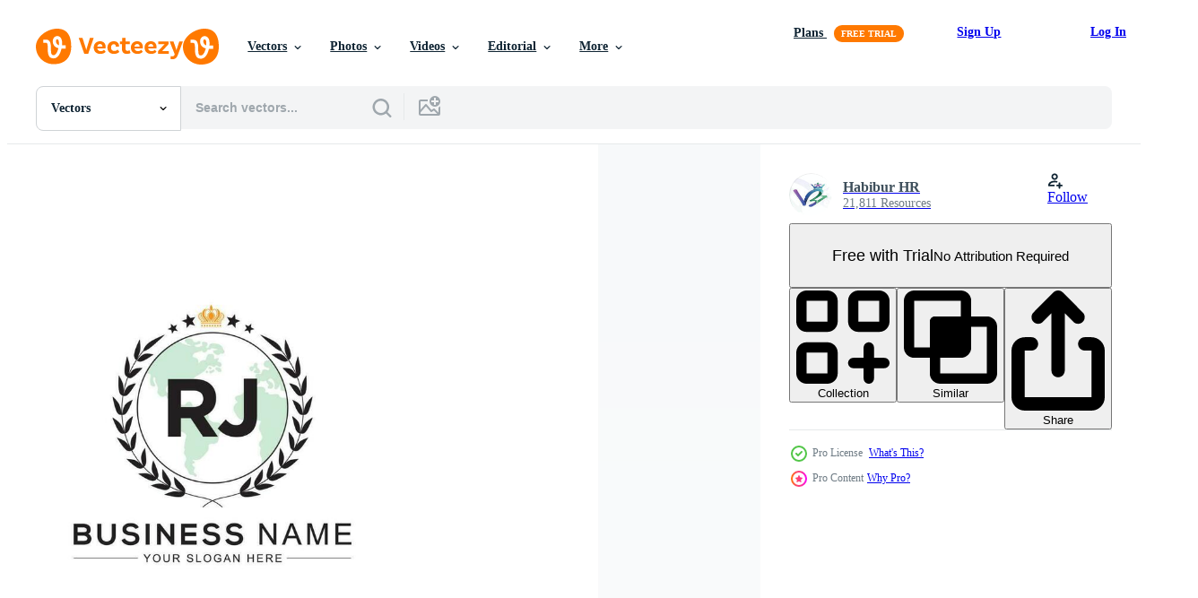

--- FILE ---
content_type: text/html; charset=utf-8
request_url: https://www.vecteezy.com/resources/23737735/show_related_tags_async_content
body_size: 1545
content:
<turbo-frame id="show-related-tags">
  <h2 class="ez-resource-related__header">Related Keywords</h2>

    <div class="splide ez-carousel tags-carousel is-ready" style="--carousel_height: 48px; --additional_height: 0px;" data-controller="carousel search-tag" data-bullets="false" data-loop="false" data-arrows="true">
    <div class="splide__track ez-carousel__track" data-carousel-target="track">
      <ul class="splide__list ez-carousel__inner-wrap" data-carousel-target="innerWrap">
        <li class="search-tag splide__slide ez-carousel__slide" data-carousel-target="slide"><a class="search-tag__tag-link ez-btn ez-btn--light" title="jr logo" data-action="search-tag#sendClickEvent search-tag#performSearch" data-search-tag-verified="true" data-keyword-location="show" href="/free-vector/jr-logo">jr logo</a></li><li class="search-tag splide__slide ez-carousel__slide" data-carousel-target="slide"><a class="search-tag__tag-link ez-btn ez-btn--light" title="rj" data-action="search-tag#sendClickEvent search-tag#performSearch" data-search-tag-verified="true" data-keyword-location="show" href="/free-vector/rj">rj</a></li><li class="search-tag splide__slide ez-carousel__slide" data-carousel-target="slide"><a class="search-tag__tag-link ez-btn ez-btn--light" title="jr" data-action="search-tag#sendClickEvent search-tag#performSearch" data-search-tag-verified="true" data-keyword-location="show" href="/free-vector/jr">jr</a></li><li class="search-tag splide__slide ez-carousel__slide" data-carousel-target="slide"><a class="search-tag__tag-link ez-btn ez-btn--light" title="royal" data-action="search-tag#sendClickEvent search-tag#performSearch" data-search-tag-verified="true" data-keyword-location="show" href="/free-vector/royal">royal</a></li><li class="search-tag splide__slide ez-carousel__slide" data-carousel-target="slide"><a class="search-tag__tag-link ez-btn ez-btn--light" title="vintage" data-action="search-tag#sendClickEvent search-tag#performSearch" data-search-tag-verified="true" data-keyword-location="show" href="/free-vector/vintage">vintage</a></li><li class="search-tag splide__slide ez-carousel__slide" data-carousel-target="slide"><a class="search-tag__tag-link ez-btn ez-btn--light" title="logo" data-action="search-tag#sendClickEvent search-tag#performSearch" data-search-tag-verified="true" data-keyword-location="show" href="/free-vector/logo">logo</a></li><li class="search-tag splide__slide ez-carousel__slide" data-carousel-target="slide"><a class="search-tag__tag-link ez-btn ez-btn--light" title="sign" data-action="search-tag#sendClickEvent search-tag#performSearch" data-search-tag-verified="true" data-keyword-location="show" href="/free-vector/sign">sign</a></li><li class="search-tag splide__slide ez-carousel__slide" data-carousel-target="slide"><a class="search-tag__tag-link ez-btn ez-btn--light" title="king" data-action="search-tag#sendClickEvent search-tag#performSearch" data-search-tag-verified="true" data-keyword-location="show" href="/free-vector/king">king</a></li><li class="search-tag splide__slide ez-carousel__slide" data-carousel-target="slide"><a class="search-tag__tag-link ez-btn ez-btn--light" title="vector" data-action="search-tag#sendClickEvent search-tag#performSearch" data-search-tag-verified="true" data-keyword-location="show" href="/free-vector/vector">vector</a></li><li class="search-tag splide__slide ez-carousel__slide" data-carousel-target="slide"><a class="search-tag__tag-link ez-btn ez-btn--light" title="luxury" data-action="search-tag#sendClickEvent search-tag#performSearch" data-search-tag-verified="true" data-keyword-location="show" href="/free-vector/luxury">luxury</a></li><li class="search-tag splide__slide ez-carousel__slide" data-carousel-target="slide"><a class="search-tag__tag-link ez-btn ez-btn--light" title="design" data-action="search-tag#sendClickEvent search-tag#performSearch" data-search-tag-verified="true" data-keyword-location="show" href="/free-vector/design">design</a></li><li class="search-tag splide__slide ez-carousel__slide" data-carousel-target="slide"><a class="search-tag__tag-link ez-btn ez-btn--light" title="classic" data-action="search-tag#sendClickEvent search-tag#performSearch" data-search-tag-verified="true" data-keyword-location="show" href="/free-vector/classic">classic</a></li><li class="search-tag splide__slide ez-carousel__slide" data-carousel-target="slide"><a class="search-tag__tag-link ez-btn ez-btn--light" title="icons" data-action="search-tag#sendClickEvent search-tag#performSearch" data-search-tag-verified="true" data-keyword-location="show" href="/free-vector/icons">icons</a></li><li class="search-tag splide__slide ez-carousel__slide" data-carousel-target="slide"><a class="search-tag__tag-link ez-btn ez-btn--light" title="queen" data-action="search-tag#sendClickEvent search-tag#performSearch" data-search-tag-verified="true" data-keyword-location="show" href="/free-vector/queen">queen</a></li><li class="search-tag splide__slide ez-carousel__slide" data-carousel-target="slide"><a class="search-tag__tag-link ez-btn ez-btn--light" title="elegant" data-action="search-tag#sendClickEvent search-tag#performSearch" data-search-tag-verified="true" data-keyword-location="show" href="/free-vector/elegant">elegant</a></li><li class="search-tag splide__slide ez-carousel__slide" data-carousel-target="slide"><a class="search-tag__tag-link ez-btn ez-btn--light" title="jewelry" data-action="search-tag#sendClickEvent search-tag#performSearch" data-search-tag-verified="true" data-keyword-location="show" href="/free-vector/jewelry">jewelry</a></li><li class="search-tag splide__slide ez-carousel__slide" data-carousel-target="slide"><a class="search-tag__tag-link ez-btn ez-btn--light" title="hotel" data-action="search-tag#sendClickEvent search-tag#performSearch" data-search-tag-verified="true" data-keyword-location="show" href="/free-vector/hotel">hotel</a></li><li class="search-tag splide__slide ez-carousel__slide" data-carousel-target="slide"><a class="search-tag__tag-link ez-btn ez-btn--light" title="abstract" data-action="search-tag#sendClickEvent search-tag#performSearch" data-search-tag-verified="true" data-keyword-location="show" href="/free-vector/abstract">abstract</a></li><li class="search-tag splide__slide ez-carousel__slide" data-carousel-target="slide"><a class="search-tag__tag-link ez-btn ez-btn--light" title="princess" data-action="search-tag#sendClickEvent search-tag#performSearch" data-search-tag-verified="true" data-keyword-location="show" href="/free-vector/princess">princess</a></li><li class="search-tag splide__slide ez-carousel__slide" data-carousel-target="slide"><a class="search-tag__tag-link ez-btn ez-btn--light" title="retro" data-action="search-tag#sendClickEvent search-tag#performSearch" data-search-tag-verified="true" data-keyword-location="show" href="/free-vector/retro">retro</a></li><li class="search-tag splide__slide ez-carousel__slide" data-carousel-target="slide"><a class="search-tag__tag-link ez-btn ez-btn--light" title="logotype" data-action="search-tag#sendClickEvent search-tag#performSearch" data-search-tag-verified="true" data-keyword-location="show" href="/free-vector/logotype">logotype</a></li><li class="search-tag splide__slide ez-carousel__slide" data-carousel-target="slide"><a class="search-tag__tag-link ez-btn ez-btn--light" title="prince" data-action="search-tag#sendClickEvent search-tag#performSearch" data-search-tag-verified="true" data-keyword-location="show" href="/free-vector/prince">prince</a></li><li class="search-tag splide__slide ez-carousel__slide" data-carousel-target="slide"><a class="search-tag__tag-link ez-btn ez-btn--light" title="modern" data-action="search-tag#sendClickEvent search-tag#performSearch" data-search-tag-verified="true" data-keyword-location="show" href="/free-vector/modern">modern</a></li><li class="search-tag splide__slide ez-carousel__slide" data-carousel-target="slide"><a class="search-tag__tag-link ez-btn ez-btn--light" title="illustration" data-action="search-tag#sendClickEvent search-tag#performSearch" data-search-tag-verified="true" data-keyword-location="show" href="/free-vector/illustration">illustration</a></li><li class="search-tag splide__slide ez-carousel__slide" data-carousel-target="slide"><a class="search-tag__tag-link ez-btn ez-btn--light" title="letter" data-action="search-tag#sendClickEvent search-tag#performSearch" data-search-tag-verified="true" data-keyword-location="show" href="/free-vector/letter">letter</a></li><li class="search-tag splide__slide ez-carousel__slide" data-carousel-target="slide"><a class="search-tag__tag-link ez-btn ez-btn--light" title="elegance" data-action="search-tag#sendClickEvent search-tag#performSearch" data-search-tag-verified="true" data-keyword-location="show" href="/free-vector/elegance">elegance</a></li><li class="search-tag splide__slide ez-carousel__slide" data-carousel-target="slide"><a class="search-tag__tag-link ez-btn ez-btn--light" title="simple" data-action="search-tag#sendClickEvent search-tag#performSearch" data-search-tag-verified="true" data-keyword-location="show" href="/free-vector/simple">simple</a></li><li class="search-tag splide__slide ez-carousel__slide" data-carousel-target="slide"><a class="search-tag__tag-link ez-btn ez-btn--light" title="creative" data-action="search-tag#sendClickEvent search-tag#performSearch" data-search-tag-verified="true" data-keyword-location="show" href="/free-vector/creative">creative</a></li><li class="search-tag splide__slide ez-carousel__slide" data-carousel-target="slide"><a class="search-tag__tag-link ez-btn ez-btn--light" title="wedding" data-action="search-tag#sendClickEvent search-tag#performSearch" data-search-tag-verified="true" data-keyword-location="show" href="/free-vector/wedding">wedding</a></li><li class="search-tag splide__slide ez-carousel__slide" data-carousel-target="slide"><a class="search-tag__tag-link ez-btn ez-btn--light" title="premium" data-action="search-tag#sendClickEvent search-tag#performSearch" data-search-tag-verified="true" data-keyword-location="show" href="/free-vector/premium">premium</a></li>
</ul></div>
    

    <div class="splide__arrows splide__arrows--ltr ez-carousel__arrows"><button class="splide__arrow splide__arrow--prev ez-carousel__arrow ez-carousel__arrow--prev" disabled="disabled" data-carousel-target="arrowPrev" data-test-id="carousel-arrow-prev" data-direction="prev" aria_label="Previous"><span class="ez-carousel__arrow-wrap"><svg xmlns="http://www.w3.org/2000/svg" viewBox="0 0 5 8" role="img" aria-labelledby="a8rjuxyhhbegwdjq7aq62aaqljscev55" class="arrow-prev"><desc id="a8rjuxyhhbegwdjq7aq62aaqljscev55">Previous</desc><path fill-rule="evenodd" d="M4.707 7.707a1 1 0 0 0 0-1.414L2.414 4l2.293-2.293A1 1 0 0 0 3.293.293l-3 3a1 1 0 0 0 0 1.414l3 3a1 1 0 0 0 1.414 0Z" clip-rule="evenodd"></path></svg>
</span><span class="ez-carousel__gradient"></span></button><button class="splide__arrow splide__arrow--next ez-carousel__arrow ez-carousel__arrow--next" disabled="disabled" data-carousel-target="arrowNext" data-test-id="carousel-arrow-next" data-direction="next" aria_label="Next"><span class="ez-carousel__arrow-wrap"><svg xmlns="http://www.w3.org/2000/svg" viewBox="0 0 5 8" role="img" aria-labelledby="aaqvl1cr6hnfn2sr5ag2v9jy0ponvp8t" class="arrow-next"><desc id="aaqvl1cr6hnfn2sr5ag2v9jy0ponvp8t">Next</desc><path fill-rule="evenodd" d="M.293 7.707a1 1 0 0 1 0-1.414L2.586 4 .293 1.707A1 1 0 0 1 1.707.293l3 3a1 1 0 0 1 0 1.414l-3 3a1 1 0 0 1-1.414 0Z" clip-rule="evenodd"></path></svg>
</span><span class="ez-carousel__gradient"></span></button></div>
</div></turbo-frame>


--- FILE ---
content_type: text/html; charset=utf-8
request_url: https://www.vecteezy.com/resources/23737735/show_related_grids_async_content
body_size: 11000
content:
<turbo-frame id="show-related-resources">

  <div data-conversions-category="Related Vectors" class="">
    <h2 class="ez-resource-related__header">
      Related Vectors
    </h2>

    <ul class="ez-resource-grid ez-resource-grid--main-grid  is-hidden" id="false" data-controller="grid contributor-info" data-grid-track-truncation-value="false" data-max-rows="50" data-row-height="240" data-instant-grid="false" data-truncate-results="false" data-testid="related-resources" data-labels="editable free" style="--editable: &#39;Editable&#39;;--free: &#39;Free&#39;;">

  <li class="ez-resource-grid__item ez-resource-thumb ez-resource-thumb--pro" data-controller="grid-item-decorator" data-position="{{position}}" data-item-id="23737735" data-pro="true" data-grid-target="gridItem" data-w="267" data-h="200" data-grid-item-decorator-free-label-value="Free" data-action="mouseenter-&gt;grid-item-decorator#hoverThumb:once" data-grid-item-decorator-item-pro-param="Pro" data-grid-item-decorator-resource-id-param="23737735" data-grid-item-decorator-content-type-param="Content-vector" data-grid-item-decorator-image-src-param="https://static.vecteezy.com/system/resources/previews/023/737/735/non_2x/royal-crown-rj-logo-icon-initial-luxury-rj-logo-letter-art-vector.jpg" data-grid-item-decorator-pinterest-url-param="https://www.vecteezy.com/vector-art/23737735-royal-crown-rj-logo-icon-initial-luxury-rj-logo-letter-vector-art" data-grid-item-decorator-seo-page-description-param="Royal Crown Rj Logo Icon, Initial Luxury RJ Logo Letter Vector Art" data-grid-item-decorator-user-id-param="9337460" data-grid-item-decorator-user-display-name-param="Habibur HR" data-grid-item-decorator-avatar-src-param="https://static.vecteezy.com/system/user/avatar/9337460/medium_ai.jpg" data-grid-item-decorator-uploads-path-param="/members/vectorboss1/uploads">

  <script type="application/ld+json" id="media_schema">
  {"@context":"https://schema.org","@type":"ImageObject","name":"Royal Crown Rj Logo Icon, Initial Luxury RJ Logo Letter Vector Art","uploadDate":"2023-05-15T10:47:59-05:00","thumbnailUrl":"https://static.vecteezy.com/system/resources/thumbnails/023/737/735/small_2x/royal-crown-rj-logo-icon-initial-luxury-rj-logo-letter-art-vector.jpg","contentUrl":"https://static.vecteezy.com/system/resources/previews/023/737/735/non_2x/royal-crown-rj-logo-icon-initial-luxury-rj-logo-letter-art-vector.jpg","sourceOrganization":"Vecteezy","license":"https://support.vecteezy.com/en_us/new-vecteezy-licensing-ByHivesvt","acquireLicensePage":"https://www.vecteezy.com/vector-art/23737735-royal-crown-rj-logo-icon-initial-luxury-rj-logo-letter-vector-art","creator":{"@type":"Person","name":"Habibur HR"},"copyrightNotice":"Habibur HR","creditText":"Vecteezy"}
</script>


<a href="/vector-art/23737735-royal-crown-rj-logo-icon-initial-luxury-rj-logo-letter-vector-art" class="ez-resource-thumb__link" title="Royal Crown Rj Logo Icon, Initial Luxury RJ Logo Letter Vector Art" style="--height: 200; --width: 267; " data-action="click-&gt;grid#trackResourceClick mouseenter-&gt;grid#trackResourceHover" data-content-type="vector" data-controller="ez-hover-intent" data-previews-srcs="[&quot;https://static.vecteezy.com/system/resources/previews/023/737/735/non_2x/royal-crown-rj-logo-icon-initial-luxury-rj-logo-letter-art-vector.jpg&quot;,&quot;https://static.vecteezy.com/system/resources/previews/023/737/735/large_2x/royal-crown-rj-logo-icon-initial-luxury-rj-logo-letter-art-vector.jpg&quot;]" data-pro="true" data-resource-id="23737735" data-grid-item-decorator-target="link">
    <img src="https://static.vecteezy.com/system/resources/thumbnails/023/737/735/small/royal-crown-rj-logo-icon-initial-luxury-rj-logo-letter-art-vector.jpg" srcset="https://static.vecteezy.com/system/resources/thumbnails/023/737/735/small_2x/royal-crown-rj-logo-icon-initial-luxury-rj-logo-letter-art-vector.jpg 2x, https://static.vecteezy.com/system/resources/thumbnails/023/737/735/small/royal-crown-rj-logo-icon-initial-luxury-rj-logo-letter-art-vector.jpg 1x" class="ez-resource-thumb__img" loading="lazy" decoding="async" width="267" height="200" alt="Royal Crown Rj Logo Icon, Initial Luxury RJ Logo Letter Vector Art">

</a>

  <div class="ez-resource-thumb__label-wrap"></div>
  

  <div class="ez-resource-thumb__hover-state"></div>
</li><li class="ez-resource-grid__item ez-resource-thumb ez-resource-thumb--pro" data-controller="grid-item-decorator" data-position="{{position}}" data-item-id="23737640" data-pro="true" data-grid-target="gridItem" data-w="267" data-h="200" data-grid-item-decorator-free-label-value="Free" data-action="mouseenter-&gt;grid-item-decorator#hoverThumb:once" data-grid-item-decorator-item-pro-param="Pro" data-grid-item-decorator-resource-id-param="23737640" data-grid-item-decorator-content-type-param="Content-vector" data-grid-item-decorator-image-src-param="https://static.vecteezy.com/system/resources/previews/023/737/640/non_2x/royal-crown-rs-logo-icon-initial-luxury-rs-logo-letter-art-vector.jpg" data-grid-item-decorator-pinterest-url-param="https://www.vecteezy.com/vector-art/23737640-royal-crown-rs-logo-icon-initial-luxury-rs-logo-letter-vector-art" data-grid-item-decorator-seo-page-description-param="Royal Crown Rs Logo Icon, Initial Luxury RS Logo Letter Vector Art" data-grid-item-decorator-user-id-param="9337460" data-grid-item-decorator-user-display-name-param="Habibur HR" data-grid-item-decorator-avatar-src-param="https://static.vecteezy.com/system/user/avatar/9337460/medium_ai.jpg" data-grid-item-decorator-uploads-path-param="/members/vectorboss1/uploads">

  <script type="application/ld+json" id="media_schema">
  {"@context":"https://schema.org","@type":"ImageObject","name":"Royal Crown Rs Logo Icon, Initial Luxury RS Logo Letter Vector Art","uploadDate":"2023-05-15T10:46:36-05:00","thumbnailUrl":"https://static.vecteezy.com/system/resources/thumbnails/023/737/640/small_2x/royal-crown-rs-logo-icon-initial-luxury-rs-logo-letter-art-vector.jpg","contentUrl":"https://static.vecteezy.com/system/resources/previews/023/737/640/non_2x/royal-crown-rs-logo-icon-initial-luxury-rs-logo-letter-art-vector.jpg","sourceOrganization":"Vecteezy","license":"https://support.vecteezy.com/en_us/new-vecteezy-licensing-ByHivesvt","acquireLicensePage":"https://www.vecteezy.com/vector-art/23737640-royal-crown-rs-logo-icon-initial-luxury-rs-logo-letter-vector-art","creator":{"@type":"Person","name":"Habibur HR"},"copyrightNotice":"Habibur HR","creditText":"Vecteezy"}
</script>


<a href="/vector-art/23737640-royal-crown-rs-logo-icon-initial-luxury-rs-logo-letter-vector-art" class="ez-resource-thumb__link" title="Royal Crown Rs Logo Icon, Initial Luxury RS Logo Letter Vector Art" style="--height: 200; --width: 267; " data-action="click-&gt;grid#trackResourceClick mouseenter-&gt;grid#trackResourceHover" data-content-type="vector" data-controller="ez-hover-intent" data-previews-srcs="[&quot;https://static.vecteezy.com/system/resources/previews/023/737/640/non_2x/royal-crown-rs-logo-icon-initial-luxury-rs-logo-letter-art-vector.jpg&quot;,&quot;https://static.vecteezy.com/system/resources/previews/023/737/640/large_2x/royal-crown-rs-logo-icon-initial-luxury-rs-logo-letter-art-vector.jpg&quot;]" data-pro="true" data-resource-id="23737640" data-grid-item-decorator-target="link">
    <img src="https://static.vecteezy.com/system/resources/thumbnails/023/737/640/small/royal-crown-rs-logo-icon-initial-luxury-rs-logo-letter-art-vector.jpg" srcset="https://static.vecteezy.com/system/resources/thumbnails/023/737/640/small_2x/royal-crown-rs-logo-icon-initial-luxury-rs-logo-letter-art-vector.jpg 2x, https://static.vecteezy.com/system/resources/thumbnails/023/737/640/small/royal-crown-rs-logo-icon-initial-luxury-rs-logo-letter-art-vector.jpg 1x" class="ez-resource-thumb__img" loading="lazy" decoding="async" width="267" height="200" alt="Royal Crown Rs Logo Icon, Initial Luxury RS Logo Letter Vector Art">

</a>

  <div class="ez-resource-thumb__label-wrap"></div>
  

  <div class="ez-resource-thumb__hover-state"></div>
</li><li class="ez-resource-grid__item ez-resource-thumb ez-resource-thumb--pro" data-controller="grid-item-decorator" data-position="{{position}}" data-item-id="23737500" data-pro="true" data-grid-target="gridItem" data-w="267" data-h="200" data-grid-item-decorator-free-label-value="Free" data-action="mouseenter-&gt;grid-item-decorator#hoverThumb:once" data-grid-item-decorator-item-pro-param="Pro" data-grid-item-decorator-resource-id-param="23737500" data-grid-item-decorator-content-type-param="Content-vector" data-grid-item-decorator-image-src-param="https://static.vecteezy.com/system/resources/previews/023/737/500/non_2x/royal-crown-ri-logo-icon-initial-luxury-ri-logo-letter-art-vector.jpg" data-grid-item-decorator-pinterest-url-param="https://www.vecteezy.com/vector-art/23737500-royal-crown-ri-logo-icon-initial-luxury-ri-logo-letter-vector-art" data-grid-item-decorator-seo-page-description-param="Royal Crown Ri Logo Icon, Initial Luxury RI Logo Letter Vector Art" data-grid-item-decorator-user-id-param="9337460" data-grid-item-decorator-user-display-name-param="Habibur HR" data-grid-item-decorator-avatar-src-param="https://static.vecteezy.com/system/user/avatar/9337460/medium_ai.jpg" data-grid-item-decorator-uploads-path-param="/members/vectorboss1/uploads">

  <script type="application/ld+json" id="media_schema">
  {"@context":"https://schema.org","@type":"ImageObject","name":"Royal Crown Ri Logo Icon, Initial Luxury RI Logo Letter Vector Art","uploadDate":"2023-05-15T10:44:29-05:00","thumbnailUrl":"https://static.vecteezy.com/system/resources/thumbnails/023/737/500/small_2x/royal-crown-ri-logo-icon-initial-luxury-ri-logo-letter-art-vector.jpg","contentUrl":"https://static.vecteezy.com/system/resources/previews/023/737/500/non_2x/royal-crown-ri-logo-icon-initial-luxury-ri-logo-letter-art-vector.jpg","sourceOrganization":"Vecteezy","license":"https://support.vecteezy.com/en_us/new-vecteezy-licensing-ByHivesvt","acquireLicensePage":"https://www.vecteezy.com/vector-art/23737500-royal-crown-ri-logo-icon-initial-luxury-ri-logo-letter-vector-art","creator":{"@type":"Person","name":"Habibur HR"},"copyrightNotice":"Habibur HR","creditText":"Vecteezy"}
</script>


<a href="/vector-art/23737500-royal-crown-ri-logo-icon-initial-luxury-ri-logo-letter-vector-art" class="ez-resource-thumb__link" title="Royal Crown Ri Logo Icon, Initial Luxury RI Logo Letter Vector Art" style="--height: 200; --width: 267; " data-action="click-&gt;grid#trackResourceClick mouseenter-&gt;grid#trackResourceHover" data-content-type="vector" data-controller="ez-hover-intent" data-previews-srcs="[&quot;https://static.vecteezy.com/system/resources/previews/023/737/500/non_2x/royal-crown-ri-logo-icon-initial-luxury-ri-logo-letter-art-vector.jpg&quot;,&quot;https://static.vecteezy.com/system/resources/previews/023/737/500/large_2x/royal-crown-ri-logo-icon-initial-luxury-ri-logo-letter-art-vector.jpg&quot;]" data-pro="true" data-resource-id="23737500" data-grid-item-decorator-target="link">
    <img src="https://static.vecteezy.com/system/resources/thumbnails/023/737/500/small/royal-crown-ri-logo-icon-initial-luxury-ri-logo-letter-art-vector.jpg" srcset="https://static.vecteezy.com/system/resources/thumbnails/023/737/500/small_2x/royal-crown-ri-logo-icon-initial-luxury-ri-logo-letter-art-vector.jpg 2x, https://static.vecteezy.com/system/resources/thumbnails/023/737/500/small/royal-crown-ri-logo-icon-initial-luxury-ri-logo-letter-art-vector.jpg 1x" class="ez-resource-thumb__img" loading="lazy" decoding="async" width="267" height="200" alt="Royal Crown Ri Logo Icon, Initial Luxury RI Logo Letter Vector Art">

</a>

  <div class="ez-resource-thumb__label-wrap"></div>
  

  <div class="ez-resource-thumb__hover-state"></div>
</li><li class="ez-resource-grid__item ez-resource-thumb ez-resource-thumb--pro" data-controller="grid-item-decorator" data-position="{{position}}" data-item-id="23737650" data-pro="true" data-grid-target="gridItem" data-w="267" data-h="200" data-grid-item-decorator-free-label-value="Free" data-action="mouseenter-&gt;grid-item-decorator#hoverThumb:once" data-grid-item-decorator-item-pro-param="Pro" data-grid-item-decorator-resource-id-param="23737650" data-grid-item-decorator-content-type-param="Content-vector" data-grid-item-decorator-image-src-param="https://static.vecteezy.com/system/resources/previews/023/737/650/non_2x/royal-crown-rk-logo-icon-initial-luxury-rk-logo-letter-art-vector.jpg" data-grid-item-decorator-pinterest-url-param="https://www.vecteezy.com/vector-art/23737650-royal-crown-rk-logo-icon-initial-luxury-rk-logo-letter-vector-art" data-grid-item-decorator-seo-page-description-param="Royal Crown Rk Logo Icon, Initial Luxury RK Logo Letter Vector Art" data-grid-item-decorator-user-id-param="9337460" data-grid-item-decorator-user-display-name-param="Habibur HR" data-grid-item-decorator-avatar-src-param="https://static.vecteezy.com/system/user/avatar/9337460/medium_ai.jpg" data-grid-item-decorator-uploads-path-param="/members/vectorboss1/uploads">

  <script type="application/ld+json" id="media_schema">
  {"@context":"https://schema.org","@type":"ImageObject","name":"Royal Crown Rk Logo Icon, Initial Luxury RK Logo Letter Vector Art","uploadDate":"2023-05-15T10:46:43-05:00","thumbnailUrl":"https://static.vecteezy.com/system/resources/thumbnails/023/737/650/small_2x/royal-crown-rk-logo-icon-initial-luxury-rk-logo-letter-art-vector.jpg","contentUrl":"https://static.vecteezy.com/system/resources/previews/023/737/650/non_2x/royal-crown-rk-logo-icon-initial-luxury-rk-logo-letter-art-vector.jpg","sourceOrganization":"Vecteezy","license":"https://support.vecteezy.com/en_us/new-vecteezy-licensing-ByHivesvt","acquireLicensePage":"https://www.vecteezy.com/vector-art/23737650-royal-crown-rk-logo-icon-initial-luxury-rk-logo-letter-vector-art","creator":{"@type":"Person","name":"Habibur HR"},"copyrightNotice":"Habibur HR","creditText":"Vecteezy"}
</script>


<a href="/vector-art/23737650-royal-crown-rk-logo-icon-initial-luxury-rk-logo-letter-vector-art" class="ez-resource-thumb__link" title="Royal Crown Rk Logo Icon, Initial Luxury RK Logo Letter Vector Art" style="--height: 200; --width: 267; " data-action="click-&gt;grid#trackResourceClick mouseenter-&gt;grid#trackResourceHover" data-content-type="vector" data-controller="ez-hover-intent" data-previews-srcs="[&quot;https://static.vecteezy.com/system/resources/previews/023/737/650/non_2x/royal-crown-rk-logo-icon-initial-luxury-rk-logo-letter-art-vector.jpg&quot;,&quot;https://static.vecteezy.com/system/resources/previews/023/737/650/large_2x/royal-crown-rk-logo-icon-initial-luxury-rk-logo-letter-art-vector.jpg&quot;]" data-pro="true" data-resource-id="23737650" data-grid-item-decorator-target="link">
    <img src="https://static.vecteezy.com/system/resources/thumbnails/023/737/650/small/royal-crown-rk-logo-icon-initial-luxury-rk-logo-letter-art-vector.jpg" srcset="https://static.vecteezy.com/system/resources/thumbnails/023/737/650/small_2x/royal-crown-rk-logo-icon-initial-luxury-rk-logo-letter-art-vector.jpg 2x, https://static.vecteezy.com/system/resources/thumbnails/023/737/650/small/royal-crown-rk-logo-icon-initial-luxury-rk-logo-letter-art-vector.jpg 1x" class="ez-resource-thumb__img" loading="lazy" decoding="async" width="267" height="200" alt="Royal Crown Rk Logo Icon, Initial Luxury RK Logo Letter Vector Art">

</a>

  <div class="ez-resource-thumb__label-wrap"></div>
  

  <div class="ez-resource-thumb__hover-state"></div>
</li><li class="ez-resource-grid__item ez-resource-thumb ez-resource-thumb--pro" data-controller="grid-item-decorator" data-position="{{position}}" data-item-id="23737652" data-pro="true" data-grid-target="gridItem" data-w="267" data-h="200" data-grid-item-decorator-free-label-value="Free" data-action="mouseenter-&gt;grid-item-decorator#hoverThumb:once" data-grid-item-decorator-item-pro-param="Pro" data-grid-item-decorator-resource-id-param="23737652" data-grid-item-decorator-content-type-param="Content-vector" data-grid-item-decorator-image-src-param="https://static.vecteezy.com/system/resources/previews/023/737/652/non_2x/royal-crown-rc-logo-icon-initial-luxury-rc-logo-letter-art-vector.jpg" data-grid-item-decorator-pinterest-url-param="https://www.vecteezy.com/vector-art/23737652-royal-crown-rc-logo-icon-initial-luxury-rc-logo-letter-vector-art" data-grid-item-decorator-seo-page-description-param="Royal Crown Rc Logo Icon, Initial Luxury RC Logo Letter Vector Art" data-grid-item-decorator-user-id-param="9337460" data-grid-item-decorator-user-display-name-param="Habibur HR" data-grid-item-decorator-avatar-src-param="https://static.vecteezy.com/system/user/avatar/9337460/medium_ai.jpg" data-grid-item-decorator-uploads-path-param="/members/vectorboss1/uploads">

  <script type="application/ld+json" id="media_schema">
  {"@context":"https://schema.org","@type":"ImageObject","name":"Royal Crown Rc Logo Icon, Initial Luxury RC Logo Letter Vector Art","uploadDate":"2023-05-15T10:46:44-05:00","thumbnailUrl":"https://static.vecteezy.com/system/resources/thumbnails/023/737/652/small_2x/royal-crown-rc-logo-icon-initial-luxury-rc-logo-letter-art-vector.jpg","contentUrl":"https://static.vecteezy.com/system/resources/previews/023/737/652/non_2x/royal-crown-rc-logo-icon-initial-luxury-rc-logo-letter-art-vector.jpg","sourceOrganization":"Vecteezy","license":"https://support.vecteezy.com/en_us/new-vecteezy-licensing-ByHivesvt","acquireLicensePage":"https://www.vecteezy.com/vector-art/23737652-royal-crown-rc-logo-icon-initial-luxury-rc-logo-letter-vector-art","creator":{"@type":"Person","name":"Habibur HR"},"copyrightNotice":"Habibur HR","creditText":"Vecteezy"}
</script>


<a href="/vector-art/23737652-royal-crown-rc-logo-icon-initial-luxury-rc-logo-letter-vector-art" class="ez-resource-thumb__link" title="Royal Crown Rc Logo Icon, Initial Luxury RC Logo Letter Vector Art" style="--height: 200; --width: 267; " data-action="click-&gt;grid#trackResourceClick mouseenter-&gt;grid#trackResourceHover" data-content-type="vector" data-controller="ez-hover-intent" data-previews-srcs="[&quot;https://static.vecteezy.com/system/resources/previews/023/737/652/non_2x/royal-crown-rc-logo-icon-initial-luxury-rc-logo-letter-art-vector.jpg&quot;,&quot;https://static.vecteezy.com/system/resources/previews/023/737/652/large_2x/royal-crown-rc-logo-icon-initial-luxury-rc-logo-letter-art-vector.jpg&quot;]" data-pro="true" data-resource-id="23737652" data-grid-item-decorator-target="link">
    <img src="https://static.vecteezy.com/system/resources/thumbnails/023/737/652/small/royal-crown-rc-logo-icon-initial-luxury-rc-logo-letter-art-vector.jpg" srcset="https://static.vecteezy.com/system/resources/thumbnails/023/737/652/small_2x/royal-crown-rc-logo-icon-initial-luxury-rc-logo-letter-art-vector.jpg 2x, https://static.vecteezy.com/system/resources/thumbnails/023/737/652/small/royal-crown-rc-logo-icon-initial-luxury-rc-logo-letter-art-vector.jpg 1x" class="ez-resource-thumb__img" loading="lazy" decoding="async" width="267" height="200" alt="Royal Crown Rc Logo Icon, Initial Luxury RC Logo Letter Vector Art">

</a>

  <div class="ez-resource-thumb__label-wrap"></div>
  

  <div class="ez-resource-thumb__hover-state"></div>
</li><li class="ez-resource-grid__item ez-resource-thumb ez-resource-thumb--pro" data-controller="grid-item-decorator" data-position="{{position}}" data-item-id="23737749" data-pro="true" data-grid-target="gridItem" data-w="267" data-h="200" data-grid-item-decorator-free-label-value="Free" data-action="mouseenter-&gt;grid-item-decorator#hoverThumb:once" data-grid-item-decorator-item-pro-param="Pro" data-grid-item-decorator-resource-id-param="23737749" data-grid-item-decorator-content-type-param="Content-vector" data-grid-item-decorator-image-src-param="https://static.vecteezy.com/system/resources/previews/023/737/749/non_2x/royal-crown-rz-logo-icon-initial-luxury-rz-logo-letter-art-vector.jpg" data-grid-item-decorator-pinterest-url-param="https://www.vecteezy.com/vector-art/23737749-royal-crown-rz-logo-icon-initial-luxury-rz-logo-letter-vector-art" data-grid-item-decorator-seo-page-description-param="Royal Crown Rz Logo Icon, Initial Luxury RZ Logo Letter Vector Art" data-grid-item-decorator-user-id-param="9337460" data-grid-item-decorator-user-display-name-param="Habibur HR" data-grid-item-decorator-avatar-src-param="https://static.vecteezy.com/system/user/avatar/9337460/medium_ai.jpg" data-grid-item-decorator-uploads-path-param="/members/vectorboss1/uploads">

  <script type="application/ld+json" id="media_schema">
  {"@context":"https://schema.org","@type":"ImageObject","name":"Royal Crown Rz Logo Icon, Initial Luxury RZ Logo Letter Vector Art","uploadDate":"2023-05-15T10:48:06-05:00","thumbnailUrl":"https://static.vecteezy.com/system/resources/thumbnails/023/737/749/small_2x/royal-crown-rz-logo-icon-initial-luxury-rz-logo-letter-art-vector.jpg","contentUrl":"https://static.vecteezy.com/system/resources/previews/023/737/749/non_2x/royal-crown-rz-logo-icon-initial-luxury-rz-logo-letter-art-vector.jpg","sourceOrganization":"Vecteezy","license":"https://support.vecteezy.com/en_us/new-vecteezy-licensing-ByHivesvt","acquireLicensePage":"https://www.vecteezy.com/vector-art/23737749-royal-crown-rz-logo-icon-initial-luxury-rz-logo-letter-vector-art","creator":{"@type":"Person","name":"Habibur HR"},"copyrightNotice":"Habibur HR","creditText":"Vecteezy"}
</script>


<a href="/vector-art/23737749-royal-crown-rz-logo-icon-initial-luxury-rz-logo-letter-vector-art" class="ez-resource-thumb__link" title="Royal Crown Rz Logo Icon, Initial Luxury RZ Logo Letter Vector Art" style="--height: 200; --width: 267; " data-action="click-&gt;grid#trackResourceClick mouseenter-&gt;grid#trackResourceHover" data-content-type="vector" data-controller="ez-hover-intent" data-previews-srcs="[&quot;https://static.vecteezy.com/system/resources/previews/023/737/749/non_2x/royal-crown-rz-logo-icon-initial-luxury-rz-logo-letter-art-vector.jpg&quot;,&quot;https://static.vecteezy.com/system/resources/previews/023/737/749/large_2x/royal-crown-rz-logo-icon-initial-luxury-rz-logo-letter-art-vector.jpg&quot;]" data-pro="true" data-resource-id="23737749" data-grid-item-decorator-target="link">
    <img src="https://static.vecteezy.com/system/resources/thumbnails/023/737/749/small/royal-crown-rz-logo-icon-initial-luxury-rz-logo-letter-art-vector.jpg" srcset="https://static.vecteezy.com/system/resources/thumbnails/023/737/749/small_2x/royal-crown-rz-logo-icon-initial-luxury-rz-logo-letter-art-vector.jpg 2x, https://static.vecteezy.com/system/resources/thumbnails/023/737/749/small/royal-crown-rz-logo-icon-initial-luxury-rz-logo-letter-art-vector.jpg 1x" class="ez-resource-thumb__img" loading="lazy" decoding="async" width="267" height="200" alt="Royal Crown Rz Logo Icon, Initial Luxury RZ Logo Letter Vector Art">

</a>

  <div class="ez-resource-thumb__label-wrap"></div>
  

  <div class="ez-resource-thumb__hover-state"></div>
</li><li class="ez-resource-grid__item ez-resource-thumb ez-resource-thumb--pro" data-controller="grid-item-decorator" data-position="{{position}}" data-item-id="23737489" data-pro="true" data-grid-target="gridItem" data-w="267" data-h="200" data-grid-item-decorator-free-label-value="Free" data-action="mouseenter-&gt;grid-item-decorator#hoverThumb:once" data-grid-item-decorator-item-pro-param="Pro" data-grid-item-decorator-resource-id-param="23737489" data-grid-item-decorator-content-type-param="Content-vector" data-grid-item-decorator-image-src-param="https://static.vecteezy.com/system/resources/previews/023/737/489/non_2x/royal-crown-ru-logo-icon-initial-luxury-ru-logo-letter-art-vector.jpg" data-grid-item-decorator-pinterest-url-param="https://www.vecteezy.com/vector-art/23737489-royal-crown-ru-logo-icon-initial-luxury-ru-logo-letter-vector-art" data-grid-item-decorator-seo-page-description-param="Royal Crown Ru Logo Icon, Initial Luxury RU Logo Letter Vector Art" data-grid-item-decorator-user-id-param="9337460" data-grid-item-decorator-user-display-name-param="Habibur HR" data-grid-item-decorator-avatar-src-param="https://static.vecteezy.com/system/user/avatar/9337460/medium_ai.jpg" data-grid-item-decorator-uploads-path-param="/members/vectorboss1/uploads">

  <script type="application/ld+json" id="media_schema">
  {"@context":"https://schema.org","@type":"ImageObject","name":"Royal Crown Ru Logo Icon, Initial Luxury RU Logo Letter Vector Art","uploadDate":"2023-05-15T10:44:19-05:00","thumbnailUrl":"https://static.vecteezy.com/system/resources/thumbnails/023/737/489/small_2x/royal-crown-ru-logo-icon-initial-luxury-ru-logo-letter-art-vector.jpg","contentUrl":"https://static.vecteezy.com/system/resources/previews/023/737/489/non_2x/royal-crown-ru-logo-icon-initial-luxury-ru-logo-letter-art-vector.jpg","sourceOrganization":"Vecteezy","license":"https://support.vecteezy.com/en_us/new-vecteezy-licensing-ByHivesvt","acquireLicensePage":"https://www.vecteezy.com/vector-art/23737489-royal-crown-ru-logo-icon-initial-luxury-ru-logo-letter-vector-art","creator":{"@type":"Person","name":"Habibur HR"},"copyrightNotice":"Habibur HR","creditText":"Vecteezy"}
</script>


<a href="/vector-art/23737489-royal-crown-ru-logo-icon-initial-luxury-ru-logo-letter-vector-art" class="ez-resource-thumb__link" title="Royal Crown Ru Logo Icon, Initial Luxury RU Logo Letter Vector Art" style="--height: 200; --width: 267; " data-action="click-&gt;grid#trackResourceClick mouseenter-&gt;grid#trackResourceHover" data-content-type="vector" data-controller="ez-hover-intent" data-previews-srcs="[&quot;https://static.vecteezy.com/system/resources/previews/023/737/489/non_2x/royal-crown-ru-logo-icon-initial-luxury-ru-logo-letter-art-vector.jpg&quot;,&quot;https://static.vecteezy.com/system/resources/previews/023/737/489/large_2x/royal-crown-ru-logo-icon-initial-luxury-ru-logo-letter-art-vector.jpg&quot;]" data-pro="true" data-resource-id="23737489" data-grid-item-decorator-target="link">
    <img src="https://static.vecteezy.com/system/resources/thumbnails/023/737/489/small/royal-crown-ru-logo-icon-initial-luxury-ru-logo-letter-art-vector.jpg" srcset="https://static.vecteezy.com/system/resources/thumbnails/023/737/489/small_2x/royal-crown-ru-logo-icon-initial-luxury-ru-logo-letter-art-vector.jpg 2x, https://static.vecteezy.com/system/resources/thumbnails/023/737/489/small/royal-crown-ru-logo-icon-initial-luxury-ru-logo-letter-art-vector.jpg 1x" class="ez-resource-thumb__img" loading="lazy" decoding="async" width="267" height="200" alt="Royal Crown Ru Logo Icon, Initial Luxury RU Logo Letter Vector Art">

</a>

  <div class="ez-resource-thumb__label-wrap"></div>
  

  <div class="ez-resource-thumb__hover-state"></div>
</li><li class="ez-resource-grid__item ez-resource-thumb ez-resource-thumb--pro" data-controller="grid-item-decorator" data-position="{{position}}" data-item-id="23737641" data-pro="true" data-grid-target="gridItem" data-w="267" data-h="200" data-grid-item-decorator-free-label-value="Free" data-action="mouseenter-&gt;grid-item-decorator#hoverThumb:once" data-grid-item-decorator-item-pro-param="Pro" data-grid-item-decorator-resource-id-param="23737641" data-grid-item-decorator-content-type-param="Content-vector" data-grid-item-decorator-image-src-param="https://static.vecteezy.com/system/resources/previews/023/737/641/non_2x/royal-crown-re-logo-icon-initial-luxury-re-logo-letter-art-vector.jpg" data-grid-item-decorator-pinterest-url-param="https://www.vecteezy.com/vector-art/23737641-royal-crown-re-logo-icon-initial-luxury-re-logo-letter-vector-art" data-grid-item-decorator-seo-page-description-param="Royal Crown Re Logo Icon, Initial Luxury RE Logo Letter Vector Art" data-grid-item-decorator-user-id-param="9337460" data-grid-item-decorator-user-display-name-param="Habibur HR" data-grid-item-decorator-avatar-src-param="https://static.vecteezy.com/system/user/avatar/9337460/medium_ai.jpg" data-grid-item-decorator-uploads-path-param="/members/vectorboss1/uploads">

  <script type="application/ld+json" id="media_schema">
  {"@context":"https://schema.org","@type":"ImageObject","name":"Royal Crown Re Logo Icon, Initial Luxury RE Logo Letter Vector Art","uploadDate":"2023-05-15T10:46:36-05:00","thumbnailUrl":"https://static.vecteezy.com/system/resources/thumbnails/023/737/641/small_2x/royal-crown-re-logo-icon-initial-luxury-re-logo-letter-art-vector.jpg","contentUrl":"https://static.vecteezy.com/system/resources/previews/023/737/641/non_2x/royal-crown-re-logo-icon-initial-luxury-re-logo-letter-art-vector.jpg","sourceOrganization":"Vecteezy","license":"https://support.vecteezy.com/en_us/new-vecteezy-licensing-ByHivesvt","acquireLicensePage":"https://www.vecteezy.com/vector-art/23737641-royal-crown-re-logo-icon-initial-luxury-re-logo-letter-vector-art","creator":{"@type":"Person","name":"Habibur HR"},"copyrightNotice":"Habibur HR","creditText":"Vecteezy"}
</script>


<a href="/vector-art/23737641-royal-crown-re-logo-icon-initial-luxury-re-logo-letter-vector-art" class="ez-resource-thumb__link" title="Royal Crown Re Logo Icon, Initial Luxury RE Logo Letter Vector Art" style="--height: 200; --width: 267; " data-action="click-&gt;grid#trackResourceClick mouseenter-&gt;grid#trackResourceHover" data-content-type="vector" data-controller="ez-hover-intent" data-previews-srcs="[&quot;https://static.vecteezy.com/system/resources/previews/023/737/641/non_2x/royal-crown-re-logo-icon-initial-luxury-re-logo-letter-art-vector.jpg&quot;,&quot;https://static.vecteezy.com/system/resources/previews/023/737/641/large_2x/royal-crown-re-logo-icon-initial-luxury-re-logo-letter-art-vector.jpg&quot;]" data-pro="true" data-resource-id="23737641" data-grid-item-decorator-target="link">
    <img src="https://static.vecteezy.com/system/resources/thumbnails/023/737/641/small/royal-crown-re-logo-icon-initial-luxury-re-logo-letter-art-vector.jpg" srcset="https://static.vecteezy.com/system/resources/thumbnails/023/737/641/small_2x/royal-crown-re-logo-icon-initial-luxury-re-logo-letter-art-vector.jpg 2x, https://static.vecteezy.com/system/resources/thumbnails/023/737/641/small/royal-crown-re-logo-icon-initial-luxury-re-logo-letter-art-vector.jpg 1x" class="ez-resource-thumb__img" loading="lazy" decoding="async" width="267" height="200" alt="Royal Crown Re Logo Icon, Initial Luxury RE Logo Letter Vector Art">

</a>

  <div class="ez-resource-thumb__label-wrap"></div>
  

  <div class="ez-resource-thumb__hover-state"></div>
</li><li class="ez-resource-grid__item ez-resource-thumb ez-resource-thumb--pro" data-controller="grid-item-decorator" data-position="{{position}}" data-item-id="23737736" data-pro="true" data-grid-target="gridItem" data-w="267" data-h="200" data-grid-item-decorator-free-label-value="Free" data-action="mouseenter-&gt;grid-item-decorator#hoverThumb:once" data-grid-item-decorator-item-pro-param="Pro" data-grid-item-decorator-resource-id-param="23737736" data-grid-item-decorator-content-type-param="Content-vector" data-grid-item-decorator-image-src-param="https://static.vecteezy.com/system/resources/previews/023/737/736/non_2x/royal-crown-rr-logo-icon-initial-luxury-rr-logo-letter-art-vector.jpg" data-grid-item-decorator-pinterest-url-param="https://www.vecteezy.com/vector-art/23737736-royal-crown-rr-logo-icon-initial-luxury-rr-logo-letter-vector-art" data-grid-item-decorator-seo-page-description-param="Royal Crown Rr Logo Icon, Initial Luxury RR Logo Letter Vector Art" data-grid-item-decorator-user-id-param="9337460" data-grid-item-decorator-user-display-name-param="Habibur HR" data-grid-item-decorator-avatar-src-param="https://static.vecteezy.com/system/user/avatar/9337460/medium_ai.jpg" data-grid-item-decorator-uploads-path-param="/members/vectorboss1/uploads">

  <script type="application/ld+json" id="media_schema">
  {"@context":"https://schema.org","@type":"ImageObject","name":"Royal Crown Rr Logo Icon, Initial Luxury RR Logo Letter Vector Art","uploadDate":"2023-05-15T10:47:59-05:00","thumbnailUrl":"https://static.vecteezy.com/system/resources/thumbnails/023/737/736/small_2x/royal-crown-rr-logo-icon-initial-luxury-rr-logo-letter-art-vector.jpg","contentUrl":"https://static.vecteezy.com/system/resources/previews/023/737/736/non_2x/royal-crown-rr-logo-icon-initial-luxury-rr-logo-letter-art-vector.jpg","sourceOrganization":"Vecteezy","license":"https://support.vecteezy.com/en_us/new-vecteezy-licensing-ByHivesvt","acquireLicensePage":"https://www.vecteezy.com/vector-art/23737736-royal-crown-rr-logo-icon-initial-luxury-rr-logo-letter-vector-art","creator":{"@type":"Person","name":"Habibur HR"},"copyrightNotice":"Habibur HR","creditText":"Vecteezy"}
</script>


<a href="/vector-art/23737736-royal-crown-rr-logo-icon-initial-luxury-rr-logo-letter-vector-art" class="ez-resource-thumb__link" title="Royal Crown Rr Logo Icon, Initial Luxury RR Logo Letter Vector Art" style="--height: 200; --width: 267; " data-action="click-&gt;grid#trackResourceClick mouseenter-&gt;grid#trackResourceHover" data-content-type="vector" data-controller="ez-hover-intent" data-previews-srcs="[&quot;https://static.vecteezy.com/system/resources/previews/023/737/736/non_2x/royal-crown-rr-logo-icon-initial-luxury-rr-logo-letter-art-vector.jpg&quot;,&quot;https://static.vecteezy.com/system/resources/previews/023/737/736/large_2x/royal-crown-rr-logo-icon-initial-luxury-rr-logo-letter-art-vector.jpg&quot;]" data-pro="true" data-resource-id="23737736" data-grid-item-decorator-target="link">
    <img src="https://static.vecteezy.com/system/resources/thumbnails/023/737/736/small/royal-crown-rr-logo-icon-initial-luxury-rr-logo-letter-art-vector.jpg" srcset="https://static.vecteezy.com/system/resources/thumbnails/023/737/736/small_2x/royal-crown-rr-logo-icon-initial-luxury-rr-logo-letter-art-vector.jpg 2x, https://static.vecteezy.com/system/resources/thumbnails/023/737/736/small/royal-crown-rr-logo-icon-initial-luxury-rr-logo-letter-art-vector.jpg 1x" class="ez-resource-thumb__img" loading="lazy" decoding="async" width="267" height="200" alt="Royal Crown Rr Logo Icon, Initial Luxury RR Logo Letter Vector Art">

</a>

  <div class="ez-resource-thumb__label-wrap"></div>
  

  <div class="ez-resource-thumb__hover-state"></div>
</li><li class="ez-resource-grid__item ez-resource-thumb ez-resource-thumb--pro" data-controller="grid-item-decorator" data-position="{{position}}" data-item-id="23737634" data-pro="true" data-grid-target="gridItem" data-w="267" data-h="200" data-grid-item-decorator-free-label-value="Free" data-action="mouseenter-&gt;grid-item-decorator#hoverThumb:once" data-grid-item-decorator-item-pro-param="Pro" data-grid-item-decorator-resource-id-param="23737634" data-grid-item-decorator-content-type-param="Content-vector" data-grid-item-decorator-image-src-param="https://static.vecteezy.com/system/resources/previews/023/737/634/non_2x/royal-crown-rp-logo-icon-initial-luxury-rp-logo-letter-art-vector.jpg" data-grid-item-decorator-pinterest-url-param="https://www.vecteezy.com/vector-art/23737634-royal-crown-rp-logo-icon-initial-luxury-rp-logo-letter-vector-art" data-grid-item-decorator-seo-page-description-param="Royal Crown Rp Logo Icon, Initial Luxury RP Logo Letter Vector Art" data-grid-item-decorator-user-id-param="9337460" data-grid-item-decorator-user-display-name-param="Habibur HR" data-grid-item-decorator-avatar-src-param="https://static.vecteezy.com/system/user/avatar/9337460/medium_ai.jpg" data-grid-item-decorator-uploads-path-param="/members/vectorboss1/uploads">

  <script type="application/ld+json" id="media_schema">
  {"@context":"https://schema.org","@type":"ImageObject","name":"Royal Crown Rp Logo Icon, Initial Luxury RP Logo Letter Vector Art","uploadDate":"2023-05-15T10:46:27-05:00","thumbnailUrl":"https://static.vecteezy.com/system/resources/thumbnails/023/737/634/small_2x/royal-crown-rp-logo-icon-initial-luxury-rp-logo-letter-art-vector.jpg","contentUrl":"https://static.vecteezy.com/system/resources/previews/023/737/634/non_2x/royal-crown-rp-logo-icon-initial-luxury-rp-logo-letter-art-vector.jpg","sourceOrganization":"Vecteezy","license":"https://support.vecteezy.com/en_us/new-vecteezy-licensing-ByHivesvt","acquireLicensePage":"https://www.vecteezy.com/vector-art/23737634-royal-crown-rp-logo-icon-initial-luxury-rp-logo-letter-vector-art","creator":{"@type":"Person","name":"Habibur HR"},"copyrightNotice":"Habibur HR","creditText":"Vecteezy"}
</script>


<a href="/vector-art/23737634-royal-crown-rp-logo-icon-initial-luxury-rp-logo-letter-vector-art" class="ez-resource-thumb__link" title="Royal Crown Rp Logo Icon, Initial Luxury RP Logo Letter Vector Art" style="--height: 200; --width: 267; " data-action="click-&gt;grid#trackResourceClick mouseenter-&gt;grid#trackResourceHover" data-content-type="vector" data-controller="ez-hover-intent" data-previews-srcs="[&quot;https://static.vecteezy.com/system/resources/previews/023/737/634/non_2x/royal-crown-rp-logo-icon-initial-luxury-rp-logo-letter-art-vector.jpg&quot;,&quot;https://static.vecteezy.com/system/resources/previews/023/737/634/large_2x/royal-crown-rp-logo-icon-initial-luxury-rp-logo-letter-art-vector.jpg&quot;]" data-pro="true" data-resource-id="23737634" data-grid-item-decorator-target="link">
    <img src="https://static.vecteezy.com/system/resources/thumbnails/023/737/634/small/royal-crown-rp-logo-icon-initial-luxury-rp-logo-letter-art-vector.jpg" srcset="https://static.vecteezy.com/system/resources/thumbnails/023/737/634/small_2x/royal-crown-rp-logo-icon-initial-luxury-rp-logo-letter-art-vector.jpg 2x, https://static.vecteezy.com/system/resources/thumbnails/023/737/634/small/royal-crown-rp-logo-icon-initial-luxury-rp-logo-letter-art-vector.jpg 1x" class="ez-resource-thumb__img" loading="lazy" decoding="async" width="267" height="200" alt="Royal Crown Rp Logo Icon, Initial Luxury RP Logo Letter Vector Art">

</a>

  <div class="ez-resource-thumb__label-wrap"></div>
  

  <div class="ez-resource-thumb__hover-state"></div>
</li><li class="ez-resource-grid__item ez-resource-thumb ez-resource-thumb--pro" data-controller="grid-item-decorator" data-position="{{position}}" data-item-id="23737498" data-pro="true" data-grid-target="gridItem" data-w="267" data-h="200" data-grid-item-decorator-free-label-value="Free" data-action="mouseenter-&gt;grid-item-decorator#hoverThumb:once" data-grid-item-decorator-item-pro-param="Pro" data-grid-item-decorator-resource-id-param="23737498" data-grid-item-decorator-content-type-param="Content-vector" data-grid-item-decorator-image-src-param="https://static.vecteezy.com/system/resources/previews/023/737/498/non_2x/royal-crown-ra-logo-icon-initial-luxury-ra-logo-letter-art-vector.jpg" data-grid-item-decorator-pinterest-url-param="https://www.vecteezy.com/vector-art/23737498-royal-crown-ra-logo-icon-initial-luxury-ra-logo-letter-vector-art" data-grid-item-decorator-seo-page-description-param="Royal Crown Ra Logo Icon, Initial Luxury RA Logo Letter Vector Art" data-grid-item-decorator-user-id-param="9337460" data-grid-item-decorator-user-display-name-param="Habibur HR" data-grid-item-decorator-avatar-src-param="https://static.vecteezy.com/system/user/avatar/9337460/medium_ai.jpg" data-grid-item-decorator-uploads-path-param="/members/vectorboss1/uploads">

  <script type="application/ld+json" id="media_schema">
  {"@context":"https://schema.org","@type":"ImageObject","name":"Royal Crown Ra Logo Icon, Initial Luxury RA Logo Letter Vector Art","uploadDate":"2023-05-15T10:44:23-05:00","thumbnailUrl":"https://static.vecteezy.com/system/resources/thumbnails/023/737/498/small_2x/royal-crown-ra-logo-icon-initial-luxury-ra-logo-letter-art-vector.jpg","contentUrl":"https://static.vecteezy.com/system/resources/previews/023/737/498/non_2x/royal-crown-ra-logo-icon-initial-luxury-ra-logo-letter-art-vector.jpg","sourceOrganization":"Vecteezy","license":"https://support.vecteezy.com/en_us/new-vecteezy-licensing-ByHivesvt","acquireLicensePage":"https://www.vecteezy.com/vector-art/23737498-royal-crown-ra-logo-icon-initial-luxury-ra-logo-letter-vector-art","creator":{"@type":"Person","name":"Habibur HR"},"copyrightNotice":"Habibur HR","creditText":"Vecteezy"}
</script>


<a href="/vector-art/23737498-royal-crown-ra-logo-icon-initial-luxury-ra-logo-letter-vector-art" class="ez-resource-thumb__link" title="Royal Crown Ra Logo Icon, Initial Luxury RA Logo Letter Vector Art" style="--height: 200; --width: 267; " data-action="click-&gt;grid#trackResourceClick mouseenter-&gt;grid#trackResourceHover" data-content-type="vector" data-controller="ez-hover-intent" data-previews-srcs="[&quot;https://static.vecteezy.com/system/resources/previews/023/737/498/non_2x/royal-crown-ra-logo-icon-initial-luxury-ra-logo-letter-art-vector.jpg&quot;,&quot;https://static.vecteezy.com/system/resources/previews/023/737/498/large_2x/royal-crown-ra-logo-icon-initial-luxury-ra-logo-letter-art-vector.jpg&quot;]" data-pro="true" data-resource-id="23737498" data-grid-item-decorator-target="link">
    <img src="https://static.vecteezy.com/system/resources/thumbnails/023/737/498/small/royal-crown-ra-logo-icon-initial-luxury-ra-logo-letter-art-vector.jpg" srcset="https://static.vecteezy.com/system/resources/thumbnails/023/737/498/small_2x/royal-crown-ra-logo-icon-initial-luxury-ra-logo-letter-art-vector.jpg 2x, https://static.vecteezy.com/system/resources/thumbnails/023/737/498/small/royal-crown-ra-logo-icon-initial-luxury-ra-logo-letter-art-vector.jpg 1x" class="ez-resource-thumb__img" loading="lazy" decoding="async" width="267" height="200" alt="Royal Crown Ra Logo Icon, Initial Luxury RA Logo Letter Vector Art">

</a>

  <div class="ez-resource-thumb__label-wrap"></div>
  

  <div class="ez-resource-thumb__hover-state"></div>
</li><li class="ez-resource-grid__item ez-resource-thumb ez-resource-thumb--pro" data-controller="grid-item-decorator" data-position="{{position}}" data-item-id="23737737" data-pro="true" data-grid-target="gridItem" data-w="267" data-h="200" data-grid-item-decorator-free-label-value="Free" data-action="mouseenter-&gt;grid-item-decorator#hoverThumb:once" data-grid-item-decorator-item-pro-param="Pro" data-grid-item-decorator-resource-id-param="23737737" data-grid-item-decorator-content-type-param="Content-vector" data-grid-item-decorator-image-src-param="https://static.vecteezy.com/system/resources/previews/023/737/737/non_2x/royal-crown-rl-logo-icon-initial-luxury-rl-logo-letter-art-vector.jpg" data-grid-item-decorator-pinterest-url-param="https://www.vecteezy.com/vector-art/23737737-royal-crown-rl-logo-icon-initial-luxury-rl-logo-letter-vector-art" data-grid-item-decorator-seo-page-description-param="Royal Crown Rl Logo Icon, Initial Luxury RL Logo Letter Vector Art" data-grid-item-decorator-user-id-param="9337460" data-grid-item-decorator-user-display-name-param="Habibur HR" data-grid-item-decorator-avatar-src-param="https://static.vecteezy.com/system/user/avatar/9337460/medium_ai.jpg" data-grid-item-decorator-uploads-path-param="/members/vectorboss1/uploads">

  <script type="application/ld+json" id="media_schema">
  {"@context":"https://schema.org","@type":"ImageObject","name":"Royal Crown Rl Logo Icon, Initial Luxury RL Logo Letter Vector Art","uploadDate":"2023-05-15T10:48:00-05:00","thumbnailUrl":"https://static.vecteezy.com/system/resources/thumbnails/023/737/737/small_2x/royal-crown-rl-logo-icon-initial-luxury-rl-logo-letter-art-vector.jpg","contentUrl":"https://static.vecteezy.com/system/resources/previews/023/737/737/non_2x/royal-crown-rl-logo-icon-initial-luxury-rl-logo-letter-art-vector.jpg","sourceOrganization":"Vecteezy","license":"https://support.vecteezy.com/en_us/new-vecteezy-licensing-ByHivesvt","acquireLicensePage":"https://www.vecteezy.com/vector-art/23737737-royal-crown-rl-logo-icon-initial-luxury-rl-logo-letter-vector-art","creator":{"@type":"Person","name":"Habibur HR"},"copyrightNotice":"Habibur HR","creditText":"Vecteezy"}
</script>


<a href="/vector-art/23737737-royal-crown-rl-logo-icon-initial-luxury-rl-logo-letter-vector-art" class="ez-resource-thumb__link" title="Royal Crown Rl Logo Icon, Initial Luxury RL Logo Letter Vector Art" style="--height: 200; --width: 267; " data-action="click-&gt;grid#trackResourceClick mouseenter-&gt;grid#trackResourceHover" data-content-type="vector" data-controller="ez-hover-intent" data-previews-srcs="[&quot;https://static.vecteezy.com/system/resources/previews/023/737/737/non_2x/royal-crown-rl-logo-icon-initial-luxury-rl-logo-letter-art-vector.jpg&quot;,&quot;https://static.vecteezy.com/system/resources/previews/023/737/737/large_2x/royal-crown-rl-logo-icon-initial-luxury-rl-logo-letter-art-vector.jpg&quot;]" data-pro="true" data-resource-id="23737737" data-grid-item-decorator-target="link">
    <img src="https://static.vecteezy.com/system/resources/thumbnails/023/737/737/small/royal-crown-rl-logo-icon-initial-luxury-rl-logo-letter-art-vector.jpg" srcset="https://static.vecteezy.com/system/resources/thumbnails/023/737/737/small_2x/royal-crown-rl-logo-icon-initial-luxury-rl-logo-letter-art-vector.jpg 2x, https://static.vecteezy.com/system/resources/thumbnails/023/737/737/small/royal-crown-rl-logo-icon-initial-luxury-rl-logo-letter-art-vector.jpg 1x" class="ez-resource-thumb__img" loading="lazy" decoding="async" width="267" height="200" alt="Royal Crown Rl Logo Icon, Initial Luxury RL Logo Letter Vector Art">

</a>

  <div class="ez-resource-thumb__label-wrap"></div>
  

  <div class="ez-resource-thumb__hover-state"></div>
</li><li class="ez-resource-grid__item ez-resource-thumb ez-resource-thumb--pro" data-controller="grid-item-decorator" data-position="{{position}}" data-item-id="23737626" data-pro="true" data-grid-target="gridItem" data-w="267" data-h="200" data-grid-item-decorator-free-label-value="Free" data-action="mouseenter-&gt;grid-item-decorator#hoverThumb:once" data-grid-item-decorator-item-pro-param="Pro" data-grid-item-decorator-resource-id-param="23737626" data-grid-item-decorator-content-type-param="Content-vector" data-grid-item-decorator-image-src-param="https://static.vecteezy.com/system/resources/previews/023/737/626/non_2x/royal-crown-rg-logo-icon-initial-luxury-rg-logo-letter-art-vector.jpg" data-grid-item-decorator-pinterest-url-param="https://www.vecteezy.com/vector-art/23737626-royal-crown-rg-logo-icon-initial-luxury-rg-logo-letter-vector-art" data-grid-item-decorator-seo-page-description-param="Royal Crown Rg Logo Icon, Initial Luxury RG Logo Letter Vector Art" data-grid-item-decorator-user-id-param="9337460" data-grid-item-decorator-user-display-name-param="Habibur HR" data-grid-item-decorator-avatar-src-param="https://static.vecteezy.com/system/user/avatar/9337460/medium_ai.jpg" data-grid-item-decorator-uploads-path-param="/members/vectorboss1/uploads">

  <script type="application/ld+json" id="media_schema">
  {"@context":"https://schema.org","@type":"ImageObject","name":"Royal Crown Rg Logo Icon, Initial Luxury RG Logo Letter Vector Art","uploadDate":"2023-05-15T10:46:21-05:00","thumbnailUrl":"https://static.vecteezy.com/system/resources/thumbnails/023/737/626/small_2x/royal-crown-rg-logo-icon-initial-luxury-rg-logo-letter-art-vector.jpg","contentUrl":"https://static.vecteezy.com/system/resources/previews/023/737/626/non_2x/royal-crown-rg-logo-icon-initial-luxury-rg-logo-letter-art-vector.jpg","sourceOrganization":"Vecteezy","license":"https://support.vecteezy.com/en_us/new-vecteezy-licensing-ByHivesvt","acquireLicensePage":"https://www.vecteezy.com/vector-art/23737626-royal-crown-rg-logo-icon-initial-luxury-rg-logo-letter-vector-art","creator":{"@type":"Person","name":"Habibur HR"},"copyrightNotice":"Habibur HR","creditText":"Vecteezy"}
</script>


<a href="/vector-art/23737626-royal-crown-rg-logo-icon-initial-luxury-rg-logo-letter-vector-art" class="ez-resource-thumb__link" title="Royal Crown Rg Logo Icon, Initial Luxury RG Logo Letter Vector Art" style="--height: 200; --width: 267; " data-action="click-&gt;grid#trackResourceClick mouseenter-&gt;grid#trackResourceHover" data-content-type="vector" data-controller="ez-hover-intent" data-previews-srcs="[&quot;https://static.vecteezy.com/system/resources/previews/023/737/626/non_2x/royal-crown-rg-logo-icon-initial-luxury-rg-logo-letter-art-vector.jpg&quot;,&quot;https://static.vecteezy.com/system/resources/previews/023/737/626/large_2x/royal-crown-rg-logo-icon-initial-luxury-rg-logo-letter-art-vector.jpg&quot;]" data-pro="true" data-resource-id="23737626" data-grid-item-decorator-target="link">
    <img src="https://static.vecteezy.com/system/resources/thumbnails/023/737/626/small/royal-crown-rg-logo-icon-initial-luxury-rg-logo-letter-art-vector.jpg" srcset="https://static.vecteezy.com/system/resources/thumbnails/023/737/626/small_2x/royal-crown-rg-logo-icon-initial-luxury-rg-logo-letter-art-vector.jpg 2x, https://static.vecteezy.com/system/resources/thumbnails/023/737/626/small/royal-crown-rg-logo-icon-initial-luxury-rg-logo-letter-art-vector.jpg 1x" class="ez-resource-thumb__img" loading="lazy" decoding="async" width="267" height="200" alt="Royal Crown Rg Logo Icon, Initial Luxury RG Logo Letter Vector Art">

</a>

  <div class="ez-resource-thumb__label-wrap"></div>
  

  <div class="ez-resource-thumb__hover-state"></div>
</li><li class="ez-resource-grid__item ez-resource-thumb ez-resource-thumb--pro" data-controller="grid-item-decorator" data-position="{{position}}" data-item-id="23737492" data-pro="true" data-grid-target="gridItem" data-w="267" data-h="200" data-grid-item-decorator-free-label-value="Free" data-action="mouseenter-&gt;grid-item-decorator#hoverThumb:once" data-grid-item-decorator-item-pro-param="Pro" data-grid-item-decorator-resource-id-param="23737492" data-grid-item-decorator-content-type-param="Content-vector" data-grid-item-decorator-image-src-param="https://static.vecteezy.com/system/resources/previews/023/737/492/non_2x/royal-crown-ry-logo-icon-initial-luxury-ry-logo-letter-art-vector.jpg" data-grid-item-decorator-pinterest-url-param="https://www.vecteezy.com/vector-art/23737492-royal-crown-ry-logo-icon-initial-luxury-ry-logo-letter-vector-art" data-grid-item-decorator-seo-page-description-param="Royal Crown Ry Logo Icon, Initial Luxury RY Logo Letter Vector Art" data-grid-item-decorator-user-id-param="9337460" data-grid-item-decorator-user-display-name-param="Habibur HR" data-grid-item-decorator-avatar-src-param="https://static.vecteezy.com/system/user/avatar/9337460/medium_ai.jpg" data-grid-item-decorator-uploads-path-param="/members/vectorboss1/uploads">

  <script type="application/ld+json" id="media_schema">
  {"@context":"https://schema.org","@type":"ImageObject","name":"Royal Crown Ry Logo Icon, Initial Luxury RY Logo Letter Vector Art","uploadDate":"2023-05-15T10:44:21-05:00","thumbnailUrl":"https://static.vecteezy.com/system/resources/thumbnails/023/737/492/small_2x/royal-crown-ry-logo-icon-initial-luxury-ry-logo-letter-art-vector.jpg","contentUrl":"https://static.vecteezy.com/system/resources/previews/023/737/492/non_2x/royal-crown-ry-logo-icon-initial-luxury-ry-logo-letter-art-vector.jpg","sourceOrganization":"Vecteezy","license":"https://support.vecteezy.com/en_us/new-vecteezy-licensing-ByHivesvt","acquireLicensePage":"https://www.vecteezy.com/vector-art/23737492-royal-crown-ry-logo-icon-initial-luxury-ry-logo-letter-vector-art","creator":{"@type":"Person","name":"Habibur HR"},"copyrightNotice":"Habibur HR","creditText":"Vecteezy"}
</script>


<a href="/vector-art/23737492-royal-crown-ry-logo-icon-initial-luxury-ry-logo-letter-vector-art" class="ez-resource-thumb__link" title="Royal Crown Ry Logo Icon, Initial Luxury RY Logo Letter Vector Art" style="--height: 200; --width: 267; " data-action="click-&gt;grid#trackResourceClick mouseenter-&gt;grid#trackResourceHover" data-content-type="vector" data-controller="ez-hover-intent" data-previews-srcs="[&quot;https://static.vecteezy.com/system/resources/previews/023/737/492/non_2x/royal-crown-ry-logo-icon-initial-luxury-ry-logo-letter-art-vector.jpg&quot;,&quot;https://static.vecteezy.com/system/resources/previews/023/737/492/large_2x/royal-crown-ry-logo-icon-initial-luxury-ry-logo-letter-art-vector.jpg&quot;]" data-pro="true" data-resource-id="23737492" data-grid-item-decorator-target="link">
    <img src="https://static.vecteezy.com/system/resources/thumbnails/023/737/492/small/royal-crown-ry-logo-icon-initial-luxury-ry-logo-letter-art-vector.jpg" srcset="https://static.vecteezy.com/system/resources/thumbnails/023/737/492/small_2x/royal-crown-ry-logo-icon-initial-luxury-ry-logo-letter-art-vector.jpg 2x, https://static.vecteezy.com/system/resources/thumbnails/023/737/492/small/royal-crown-ry-logo-icon-initial-luxury-ry-logo-letter-art-vector.jpg 1x" class="ez-resource-thumb__img" loading="lazy" decoding="async" width="267" height="200" alt="Royal Crown Ry Logo Icon, Initial Luxury RY Logo Letter Vector Art">

</a>

  <div class="ez-resource-thumb__label-wrap"></div>
  

  <div class="ez-resource-thumb__hover-state"></div>
</li><li class="ez-resource-grid__item ez-resource-thumb ez-resource-thumb--pro" data-controller="grid-item-decorator" data-position="{{position}}" data-item-id="23737491" data-pro="true" data-grid-target="gridItem" data-w="267" data-h="200" data-grid-item-decorator-free-label-value="Free" data-action="mouseenter-&gt;grid-item-decorator#hoverThumb:once" data-grid-item-decorator-item-pro-param="Pro" data-grid-item-decorator-resource-id-param="23737491" data-grid-item-decorator-content-type-param="Content-vector" data-grid-item-decorator-image-src-param="https://static.vecteezy.com/system/resources/previews/023/737/491/non_2x/royal-crown-rh-logo-icon-initial-luxury-rh-logo-letter-art-vector.jpg" data-grid-item-decorator-pinterest-url-param="https://www.vecteezy.com/vector-art/23737491-royal-crown-rh-logo-icon-initial-luxury-rh-logo-letter-vector-art" data-grid-item-decorator-seo-page-description-param="Royal Crown Rh Logo Icon, Initial Luxury RH Logo Letter Vector Art" data-grid-item-decorator-user-id-param="9337460" data-grid-item-decorator-user-display-name-param="Habibur HR" data-grid-item-decorator-avatar-src-param="https://static.vecteezy.com/system/user/avatar/9337460/medium_ai.jpg" data-grid-item-decorator-uploads-path-param="/members/vectorboss1/uploads">

  <script type="application/ld+json" id="media_schema">
  {"@context":"https://schema.org","@type":"ImageObject","name":"Royal Crown Rh Logo Icon, Initial Luxury RH Logo Letter Vector Art","uploadDate":"2023-05-15T10:44:19-05:00","thumbnailUrl":"https://static.vecteezy.com/system/resources/thumbnails/023/737/491/small_2x/royal-crown-rh-logo-icon-initial-luxury-rh-logo-letter-art-vector.jpg","contentUrl":"https://static.vecteezy.com/system/resources/previews/023/737/491/non_2x/royal-crown-rh-logo-icon-initial-luxury-rh-logo-letter-art-vector.jpg","sourceOrganization":"Vecteezy","license":"https://support.vecteezy.com/en_us/new-vecteezy-licensing-ByHivesvt","acquireLicensePage":"https://www.vecteezy.com/vector-art/23737491-royal-crown-rh-logo-icon-initial-luxury-rh-logo-letter-vector-art","creator":{"@type":"Person","name":"Habibur HR"},"copyrightNotice":"Habibur HR","creditText":"Vecteezy"}
</script>


<a href="/vector-art/23737491-royal-crown-rh-logo-icon-initial-luxury-rh-logo-letter-vector-art" class="ez-resource-thumb__link" title="Royal Crown Rh Logo Icon, Initial Luxury RH Logo Letter Vector Art" style="--height: 200; --width: 267; " data-action="click-&gt;grid#trackResourceClick mouseenter-&gt;grid#trackResourceHover" data-content-type="vector" data-controller="ez-hover-intent" data-previews-srcs="[&quot;https://static.vecteezy.com/system/resources/previews/023/737/491/non_2x/royal-crown-rh-logo-icon-initial-luxury-rh-logo-letter-art-vector.jpg&quot;,&quot;https://static.vecteezy.com/system/resources/previews/023/737/491/large_2x/royal-crown-rh-logo-icon-initial-luxury-rh-logo-letter-art-vector.jpg&quot;]" data-pro="true" data-resource-id="23737491" data-grid-item-decorator-target="link">
    <img src="https://static.vecteezy.com/system/resources/thumbnails/023/737/491/small/royal-crown-rh-logo-icon-initial-luxury-rh-logo-letter-art-vector.jpg" srcset="https://static.vecteezy.com/system/resources/thumbnails/023/737/491/small_2x/royal-crown-rh-logo-icon-initial-luxury-rh-logo-letter-art-vector.jpg 2x, https://static.vecteezy.com/system/resources/thumbnails/023/737/491/small/royal-crown-rh-logo-icon-initial-luxury-rh-logo-letter-art-vector.jpg 1x" class="ez-resource-thumb__img" loading="lazy" decoding="async" width="267" height="200" alt="Royal Crown Rh Logo Icon, Initial Luxury RH Logo Letter Vector Art">

</a>

  <div class="ez-resource-thumb__label-wrap"></div>
  

  <div class="ez-resource-thumb__hover-state"></div>
</li><li class="ez-resource-grid__item ez-resource-thumb ez-resource-thumb--pro" data-controller="grid-item-decorator" data-position="{{position}}" data-item-id="23737494" data-pro="true" data-grid-target="gridItem" data-w="267" data-h="200" data-grid-item-decorator-free-label-value="Free" data-action="mouseenter-&gt;grid-item-decorator#hoverThumb:once" data-grid-item-decorator-item-pro-param="Pro" data-grid-item-decorator-resource-id-param="23737494" data-grid-item-decorator-content-type-param="Content-vector" data-grid-item-decorator-image-src-param="https://static.vecteezy.com/system/resources/previews/023/737/494/non_2x/royal-crown-rf-logo-icon-initial-luxury-rf-logo-letter-art-vector.jpg" data-grid-item-decorator-pinterest-url-param="https://www.vecteezy.com/vector-art/23737494-royal-crown-rf-logo-icon-initial-luxury-rf-logo-letter-vector-art" data-grid-item-decorator-seo-page-description-param="Royal Crown Rf Logo Icon, Initial Luxury RF Logo Letter Vector Art" data-grid-item-decorator-user-id-param="9337460" data-grid-item-decorator-user-display-name-param="Habibur HR" data-grid-item-decorator-avatar-src-param="https://static.vecteezy.com/system/user/avatar/9337460/medium_ai.jpg" data-grid-item-decorator-uploads-path-param="/members/vectorboss1/uploads">

  <script type="application/ld+json" id="media_schema">
  {"@context":"https://schema.org","@type":"ImageObject","name":"Royal Crown Rf Logo Icon, Initial Luxury RF Logo Letter Vector Art","uploadDate":"2023-05-15T10:44:23-05:00","thumbnailUrl":"https://static.vecteezy.com/system/resources/thumbnails/023/737/494/small_2x/royal-crown-rf-logo-icon-initial-luxury-rf-logo-letter-art-vector.jpg","contentUrl":"https://static.vecteezy.com/system/resources/previews/023/737/494/non_2x/royal-crown-rf-logo-icon-initial-luxury-rf-logo-letter-art-vector.jpg","sourceOrganization":"Vecteezy","license":"https://support.vecteezy.com/en_us/new-vecteezy-licensing-ByHivesvt","acquireLicensePage":"https://www.vecteezy.com/vector-art/23737494-royal-crown-rf-logo-icon-initial-luxury-rf-logo-letter-vector-art","creator":{"@type":"Person","name":"Habibur HR"},"copyrightNotice":"Habibur HR","creditText":"Vecteezy"}
</script>


<a href="/vector-art/23737494-royal-crown-rf-logo-icon-initial-luxury-rf-logo-letter-vector-art" class="ez-resource-thumb__link" title="Royal Crown Rf Logo Icon, Initial Luxury RF Logo Letter Vector Art" style="--height: 200; --width: 267; " data-action="click-&gt;grid#trackResourceClick mouseenter-&gt;grid#trackResourceHover" data-content-type="vector" data-controller="ez-hover-intent" data-previews-srcs="[&quot;https://static.vecteezy.com/system/resources/previews/023/737/494/non_2x/royal-crown-rf-logo-icon-initial-luxury-rf-logo-letter-art-vector.jpg&quot;,&quot;https://static.vecteezy.com/system/resources/previews/023/737/494/large_2x/royal-crown-rf-logo-icon-initial-luxury-rf-logo-letter-art-vector.jpg&quot;]" data-pro="true" data-resource-id="23737494" data-grid-item-decorator-target="link">
    <img src="https://static.vecteezy.com/system/resources/thumbnails/023/737/494/small/royal-crown-rf-logo-icon-initial-luxury-rf-logo-letter-art-vector.jpg" srcset="https://static.vecteezy.com/system/resources/thumbnails/023/737/494/small_2x/royal-crown-rf-logo-icon-initial-luxury-rf-logo-letter-art-vector.jpg 2x, https://static.vecteezy.com/system/resources/thumbnails/023/737/494/small/royal-crown-rf-logo-icon-initial-luxury-rf-logo-letter-art-vector.jpg 1x" class="ez-resource-thumb__img" loading="lazy" decoding="async" width="267" height="200" alt="Royal Crown Rf Logo Icon, Initial Luxury RF Logo Letter Vector Art">

</a>

  <div class="ez-resource-thumb__label-wrap"></div>
  

  <div class="ez-resource-thumb__hover-state"></div>
</li><li class="ez-resource-grid__item ez-resource-thumb ez-resource-thumb--pro" data-controller="grid-item-decorator" data-position="{{position}}" data-item-id="23737495" data-pro="true" data-grid-target="gridItem" data-w="267" data-h="200" data-grid-item-decorator-free-label-value="Free" data-action="mouseenter-&gt;grid-item-decorator#hoverThumb:once" data-grid-item-decorator-item-pro-param="Pro" data-grid-item-decorator-resource-id-param="23737495" data-grid-item-decorator-content-type-param="Content-vector" data-grid-item-decorator-image-src-param="https://static.vecteezy.com/system/resources/previews/023/737/495/non_2x/royal-crown-rn-logo-icon-initial-luxury-rn-logo-letter-art-vector.jpg" data-grid-item-decorator-pinterest-url-param="https://www.vecteezy.com/vector-art/23737495-royal-crown-rn-logo-icon-initial-luxury-rn-logo-letter-vector-art" data-grid-item-decorator-seo-page-description-param="Royal Crown Rn Logo Icon, Initial Luxury RN Logo Letter Vector Art" data-grid-item-decorator-user-id-param="9337460" data-grid-item-decorator-user-display-name-param="Habibur HR" data-grid-item-decorator-avatar-src-param="https://static.vecteezy.com/system/user/avatar/9337460/medium_ai.jpg" data-grid-item-decorator-uploads-path-param="/members/vectorboss1/uploads">

  <script type="application/ld+json" id="media_schema">
  {"@context":"https://schema.org","@type":"ImageObject","name":"Royal Crown Rn Logo Icon, Initial Luxury RN Logo Letter Vector Art","uploadDate":"2023-05-15T10:44:23-05:00","thumbnailUrl":"https://static.vecteezy.com/system/resources/thumbnails/023/737/495/small_2x/royal-crown-rn-logo-icon-initial-luxury-rn-logo-letter-art-vector.jpg","contentUrl":"https://static.vecteezy.com/system/resources/previews/023/737/495/non_2x/royal-crown-rn-logo-icon-initial-luxury-rn-logo-letter-art-vector.jpg","sourceOrganization":"Vecteezy","license":"https://support.vecteezy.com/en_us/new-vecteezy-licensing-ByHivesvt","acquireLicensePage":"https://www.vecteezy.com/vector-art/23737495-royal-crown-rn-logo-icon-initial-luxury-rn-logo-letter-vector-art","creator":{"@type":"Person","name":"Habibur HR"},"copyrightNotice":"Habibur HR","creditText":"Vecteezy"}
</script>


<a href="/vector-art/23737495-royal-crown-rn-logo-icon-initial-luxury-rn-logo-letter-vector-art" class="ez-resource-thumb__link" title="Royal Crown Rn Logo Icon, Initial Luxury RN Logo Letter Vector Art" style="--height: 200; --width: 267; " data-action="click-&gt;grid#trackResourceClick mouseenter-&gt;grid#trackResourceHover" data-content-type="vector" data-controller="ez-hover-intent" data-previews-srcs="[&quot;https://static.vecteezy.com/system/resources/previews/023/737/495/non_2x/royal-crown-rn-logo-icon-initial-luxury-rn-logo-letter-art-vector.jpg&quot;,&quot;https://static.vecteezy.com/system/resources/previews/023/737/495/large_2x/royal-crown-rn-logo-icon-initial-luxury-rn-logo-letter-art-vector.jpg&quot;]" data-pro="true" data-resource-id="23737495" data-grid-item-decorator-target="link">
    <img src="https://static.vecteezy.com/system/resources/thumbnails/023/737/495/small/royal-crown-rn-logo-icon-initial-luxury-rn-logo-letter-art-vector.jpg" srcset="https://static.vecteezy.com/system/resources/thumbnails/023/737/495/small_2x/royal-crown-rn-logo-icon-initial-luxury-rn-logo-letter-art-vector.jpg 2x, https://static.vecteezy.com/system/resources/thumbnails/023/737/495/small/royal-crown-rn-logo-icon-initial-luxury-rn-logo-letter-art-vector.jpg 1x" class="ez-resource-thumb__img" loading="lazy" decoding="async" width="267" height="200" alt="Royal Crown Rn Logo Icon, Initial Luxury RN Logo Letter Vector Art">

</a>

  <div class="ez-resource-thumb__label-wrap"></div>
  

  <div class="ez-resource-thumb__hover-state"></div>
</li><li class="ez-resource-grid__item ez-resource-thumb ez-resource-thumb--pro" data-controller="grid-item-decorator" data-position="{{position}}" data-item-id="23737639" data-pro="true" data-grid-target="gridItem" data-w="267" data-h="200" data-grid-item-decorator-free-label-value="Free" data-action="mouseenter-&gt;grid-item-decorator#hoverThumb:once" data-grid-item-decorator-item-pro-param="Pro" data-grid-item-decorator-resource-id-param="23737639" data-grid-item-decorator-content-type-param="Content-vector" data-grid-item-decorator-image-src-param="https://static.vecteezy.com/system/resources/previews/023/737/639/non_2x/royal-crown-rv-logo-icon-initial-luxury-rv-logo-letter-art-vector.jpg" data-grid-item-decorator-pinterest-url-param="https://www.vecteezy.com/vector-art/23737639-royal-crown-rv-logo-icon-initial-luxury-rv-logo-letter-vector-art" data-grid-item-decorator-seo-page-description-param="Royal Crown Rv Logo Icon, Initial Luxury RV Logo Letter Vector Art" data-grid-item-decorator-user-id-param="9337460" data-grid-item-decorator-user-display-name-param="Habibur HR" data-grid-item-decorator-avatar-src-param="https://static.vecteezy.com/system/user/avatar/9337460/medium_ai.jpg" data-grid-item-decorator-uploads-path-param="/members/vectorboss1/uploads">

  <script type="application/ld+json" id="media_schema">
  {"@context":"https://schema.org","@type":"ImageObject","name":"Royal Crown Rv Logo Icon, Initial Luxury RV Logo Letter Vector Art","uploadDate":"2023-05-15T10:46:32-05:00","thumbnailUrl":"https://static.vecteezy.com/system/resources/thumbnails/023/737/639/small_2x/royal-crown-rv-logo-icon-initial-luxury-rv-logo-letter-art-vector.jpg","contentUrl":"https://static.vecteezy.com/system/resources/previews/023/737/639/non_2x/royal-crown-rv-logo-icon-initial-luxury-rv-logo-letter-art-vector.jpg","sourceOrganization":"Vecteezy","license":"https://support.vecteezy.com/en_us/new-vecteezy-licensing-ByHivesvt","acquireLicensePage":"https://www.vecteezy.com/vector-art/23737639-royal-crown-rv-logo-icon-initial-luxury-rv-logo-letter-vector-art","creator":{"@type":"Person","name":"Habibur HR"},"copyrightNotice":"Habibur HR","creditText":"Vecteezy"}
</script>


<a href="/vector-art/23737639-royal-crown-rv-logo-icon-initial-luxury-rv-logo-letter-vector-art" class="ez-resource-thumb__link" title="Royal Crown Rv Logo Icon, Initial Luxury RV Logo Letter Vector Art" style="--height: 200; --width: 267; " data-action="click-&gt;grid#trackResourceClick mouseenter-&gt;grid#trackResourceHover" data-content-type="vector" data-controller="ez-hover-intent" data-previews-srcs="[&quot;https://static.vecteezy.com/system/resources/previews/023/737/639/non_2x/royal-crown-rv-logo-icon-initial-luxury-rv-logo-letter-art-vector.jpg&quot;,&quot;https://static.vecteezy.com/system/resources/previews/023/737/639/large_2x/royal-crown-rv-logo-icon-initial-luxury-rv-logo-letter-art-vector.jpg&quot;]" data-pro="true" data-resource-id="23737639" data-grid-item-decorator-target="link">
    <img src="https://static.vecteezy.com/system/resources/thumbnails/023/737/639/small/royal-crown-rv-logo-icon-initial-luxury-rv-logo-letter-art-vector.jpg" srcset="https://static.vecteezy.com/system/resources/thumbnails/023/737/639/small_2x/royal-crown-rv-logo-icon-initial-luxury-rv-logo-letter-art-vector.jpg 2x, https://static.vecteezy.com/system/resources/thumbnails/023/737/639/small/royal-crown-rv-logo-icon-initial-luxury-rv-logo-letter-art-vector.jpg 1x" class="ez-resource-thumb__img" loading="lazy" decoding="async" width="267" height="200" alt="Royal Crown Rv Logo Icon, Initial Luxury RV Logo Letter Vector Art">

</a>

  <div class="ez-resource-thumb__label-wrap"></div>
  

  <div class="ez-resource-thumb__hover-state"></div>
</li><li class="ez-resource-grid__item ez-resource-thumb ez-resource-thumb--pro" data-controller="grid-item-decorator" data-position="{{position}}" data-item-id="23737723" data-pro="true" data-grid-target="gridItem" data-w="267" data-h="200" data-grid-item-decorator-free-label-value="Free" data-action="mouseenter-&gt;grid-item-decorator#hoverThumb:once" data-grid-item-decorator-item-pro-param="Pro" data-grid-item-decorator-resource-id-param="23737723" data-grid-item-decorator-content-type-param="Content-vector" data-grid-item-decorator-image-src-param="https://static.vecteezy.com/system/resources/previews/023/737/723/non_2x/royal-crown-rm-logo-icon-initial-luxury-rm-logo-letter-art-vector.jpg" data-grid-item-decorator-pinterest-url-param="https://www.vecteezy.com/vector-art/23737723-royal-crown-rm-logo-icon-initial-luxury-rm-logo-letter-vector-art" data-grid-item-decorator-seo-page-description-param="Royal Crown Rm Logo Icon, Initial Luxury RM Logo Letter Vector Art" data-grid-item-decorator-user-id-param="9337460" data-grid-item-decorator-user-display-name-param="Habibur HR" data-grid-item-decorator-avatar-src-param="https://static.vecteezy.com/system/user/avatar/9337460/medium_ai.jpg" data-grid-item-decorator-uploads-path-param="/members/vectorboss1/uploads">

  <script type="application/ld+json" id="media_schema">
  {"@context":"https://schema.org","@type":"ImageObject","name":"Royal Crown Rm Logo Icon, Initial Luxury RM Logo Letter Vector Art","uploadDate":"2023-05-15T10:47:46-05:00","thumbnailUrl":"https://static.vecteezy.com/system/resources/thumbnails/023/737/723/small_2x/royal-crown-rm-logo-icon-initial-luxury-rm-logo-letter-art-vector.jpg","contentUrl":"https://static.vecteezy.com/system/resources/previews/023/737/723/non_2x/royal-crown-rm-logo-icon-initial-luxury-rm-logo-letter-art-vector.jpg","sourceOrganization":"Vecteezy","license":"https://support.vecteezy.com/en_us/new-vecteezy-licensing-ByHivesvt","acquireLicensePage":"https://www.vecteezy.com/vector-art/23737723-royal-crown-rm-logo-icon-initial-luxury-rm-logo-letter-vector-art","creator":{"@type":"Person","name":"Habibur HR"},"copyrightNotice":"Habibur HR","creditText":"Vecteezy"}
</script>


<a href="/vector-art/23737723-royal-crown-rm-logo-icon-initial-luxury-rm-logo-letter-vector-art" class="ez-resource-thumb__link" title="Royal Crown Rm Logo Icon, Initial Luxury RM Logo Letter Vector Art" style="--height: 200; --width: 267; " data-action="click-&gt;grid#trackResourceClick mouseenter-&gt;grid#trackResourceHover" data-content-type="vector" data-controller="ez-hover-intent" data-previews-srcs="[&quot;https://static.vecteezy.com/system/resources/previews/023/737/723/non_2x/royal-crown-rm-logo-icon-initial-luxury-rm-logo-letter-art-vector.jpg&quot;,&quot;https://static.vecteezy.com/system/resources/previews/023/737/723/large_2x/royal-crown-rm-logo-icon-initial-luxury-rm-logo-letter-art-vector.jpg&quot;]" data-pro="true" data-resource-id="23737723" data-grid-item-decorator-target="link">
    <img src="https://static.vecteezy.com/system/resources/thumbnails/023/737/723/small/royal-crown-rm-logo-icon-initial-luxury-rm-logo-letter-art-vector.jpg" srcset="https://static.vecteezy.com/system/resources/thumbnails/023/737/723/small_2x/royal-crown-rm-logo-icon-initial-luxury-rm-logo-letter-art-vector.jpg 2x, https://static.vecteezy.com/system/resources/thumbnails/023/737/723/small/royal-crown-rm-logo-icon-initial-luxury-rm-logo-letter-art-vector.jpg 1x" class="ez-resource-thumb__img" loading="lazy" decoding="async" width="267" height="200" alt="Royal Crown Rm Logo Icon, Initial Luxury RM Logo Letter Vector Art">

</a>

  <div class="ez-resource-thumb__label-wrap"></div>
  

  <div class="ez-resource-thumb__hover-state"></div>
</li><li class="ez-resource-grid__item ez-resource-thumb ez-resource-thumb--pro" data-controller="grid-item-decorator" data-position="{{position}}" data-item-id="23737496" data-pro="true" data-grid-target="gridItem" data-w="267" data-h="200" data-grid-item-decorator-free-label-value="Free" data-action="mouseenter-&gt;grid-item-decorator#hoverThumb:once" data-grid-item-decorator-item-pro-param="Pro" data-grid-item-decorator-resource-id-param="23737496" data-grid-item-decorator-content-type-param="Content-vector" data-grid-item-decorator-image-src-param="https://static.vecteezy.com/system/resources/previews/023/737/496/non_2x/royal-crown-rx-logo-icon-initial-luxury-rx-logo-letter-art-vector.jpg" data-grid-item-decorator-pinterest-url-param="https://www.vecteezy.com/vector-art/23737496-royal-crown-rx-logo-icon-initial-luxury-rx-logo-letter-vector-art" data-grid-item-decorator-seo-page-description-param="Royal Crown Rx Logo Icon, Initial Luxury RX Logo Letter Vector Art" data-grid-item-decorator-user-id-param="9337460" data-grid-item-decorator-user-display-name-param="Habibur HR" data-grid-item-decorator-avatar-src-param="https://static.vecteezy.com/system/user/avatar/9337460/medium_ai.jpg" data-grid-item-decorator-uploads-path-param="/members/vectorboss1/uploads">

  <script type="application/ld+json" id="media_schema">
  {"@context":"https://schema.org","@type":"ImageObject","name":"Royal Crown Rx Logo Icon, Initial Luxury RX Logo Letter Vector Art","uploadDate":"2023-05-15T10:44:23-05:00","thumbnailUrl":"https://static.vecteezy.com/system/resources/thumbnails/023/737/496/small_2x/royal-crown-rx-logo-icon-initial-luxury-rx-logo-letter-art-vector.jpg","contentUrl":"https://static.vecteezy.com/system/resources/previews/023/737/496/non_2x/royal-crown-rx-logo-icon-initial-luxury-rx-logo-letter-art-vector.jpg","sourceOrganization":"Vecteezy","license":"https://support.vecteezy.com/en_us/new-vecteezy-licensing-ByHivesvt","acquireLicensePage":"https://www.vecteezy.com/vector-art/23737496-royal-crown-rx-logo-icon-initial-luxury-rx-logo-letter-vector-art","creator":{"@type":"Person","name":"Habibur HR"},"copyrightNotice":"Habibur HR","creditText":"Vecteezy"}
</script>


<a href="/vector-art/23737496-royal-crown-rx-logo-icon-initial-luxury-rx-logo-letter-vector-art" class="ez-resource-thumb__link" title="Royal Crown Rx Logo Icon, Initial Luxury RX Logo Letter Vector Art" style="--height: 200; --width: 267; " data-action="click-&gt;grid#trackResourceClick mouseenter-&gt;grid#trackResourceHover" data-content-type="vector" data-controller="ez-hover-intent" data-previews-srcs="[&quot;https://static.vecteezy.com/system/resources/previews/023/737/496/non_2x/royal-crown-rx-logo-icon-initial-luxury-rx-logo-letter-art-vector.jpg&quot;,&quot;https://static.vecteezy.com/system/resources/previews/023/737/496/large_2x/royal-crown-rx-logo-icon-initial-luxury-rx-logo-letter-art-vector.jpg&quot;]" data-pro="true" data-resource-id="23737496" data-grid-item-decorator-target="link">
    <img src="https://static.vecteezy.com/system/resources/thumbnails/023/737/496/small/royal-crown-rx-logo-icon-initial-luxury-rx-logo-letter-art-vector.jpg" srcset="https://static.vecteezy.com/system/resources/thumbnails/023/737/496/small_2x/royal-crown-rx-logo-icon-initial-luxury-rx-logo-letter-art-vector.jpg 2x, https://static.vecteezy.com/system/resources/thumbnails/023/737/496/small/royal-crown-rx-logo-icon-initial-luxury-rx-logo-letter-art-vector.jpg 1x" class="ez-resource-thumb__img" loading="lazy" decoding="async" width="267" height="200" alt="Royal Crown Rx Logo Icon, Initial Luxury RX Logo Letter Vector Art">

</a>

  <div class="ez-resource-thumb__label-wrap"></div>
  

  <div class="ez-resource-thumb__hover-state"></div>
</li><li class="ez-resource-grid__item ez-resource-thumb ez-resource-thumb--pro" data-controller="grid-item-decorator" data-position="{{position}}" data-item-id="23737642" data-pro="true" data-grid-target="gridItem" data-w="267" data-h="200" data-grid-item-decorator-free-label-value="Free" data-action="mouseenter-&gt;grid-item-decorator#hoverThumb:once" data-grid-item-decorator-item-pro-param="Pro" data-grid-item-decorator-resource-id-param="23737642" data-grid-item-decorator-content-type-param="Content-vector" data-grid-item-decorator-image-src-param="https://static.vecteezy.com/system/resources/previews/023/737/642/non_2x/royal-crown-rd-logo-icon-initial-luxury-rd-logo-letter-art-vector.jpg" data-grid-item-decorator-pinterest-url-param="https://www.vecteezy.com/vector-art/23737642-royal-crown-rd-logo-icon-initial-luxury-rd-logo-letter-vector-art" data-grid-item-decorator-seo-page-description-param="Royal Crown Rd Logo Icon, Initial Luxury RD Logo Letter Vector Art" data-grid-item-decorator-user-id-param="9337460" data-grid-item-decorator-user-display-name-param="Habibur HR" data-grid-item-decorator-avatar-src-param="https://static.vecteezy.com/system/user/avatar/9337460/medium_ai.jpg" data-grid-item-decorator-uploads-path-param="/members/vectorboss1/uploads">

  <script type="application/ld+json" id="media_schema">
  {"@context":"https://schema.org","@type":"ImageObject","name":"Royal Crown Rd Logo Icon, Initial Luxury RD Logo Letter Vector Art","uploadDate":"2023-05-15T10:46:39-05:00","thumbnailUrl":"https://static.vecteezy.com/system/resources/thumbnails/023/737/642/small_2x/royal-crown-rd-logo-icon-initial-luxury-rd-logo-letter-art-vector.jpg","contentUrl":"https://static.vecteezy.com/system/resources/previews/023/737/642/non_2x/royal-crown-rd-logo-icon-initial-luxury-rd-logo-letter-art-vector.jpg","sourceOrganization":"Vecteezy","license":"https://support.vecteezy.com/en_us/new-vecteezy-licensing-ByHivesvt","acquireLicensePage":"https://www.vecteezy.com/vector-art/23737642-royal-crown-rd-logo-icon-initial-luxury-rd-logo-letter-vector-art","creator":{"@type":"Person","name":"Habibur HR"},"copyrightNotice":"Habibur HR","creditText":"Vecteezy"}
</script>


<a href="/vector-art/23737642-royal-crown-rd-logo-icon-initial-luxury-rd-logo-letter-vector-art" class="ez-resource-thumb__link" title="Royal Crown Rd Logo Icon, Initial Luxury RD Logo Letter Vector Art" style="--height: 200; --width: 267; " data-action="click-&gt;grid#trackResourceClick mouseenter-&gt;grid#trackResourceHover" data-content-type="vector" data-controller="ez-hover-intent" data-previews-srcs="[&quot;https://static.vecteezy.com/system/resources/previews/023/737/642/non_2x/royal-crown-rd-logo-icon-initial-luxury-rd-logo-letter-art-vector.jpg&quot;,&quot;https://static.vecteezy.com/system/resources/previews/023/737/642/large_2x/royal-crown-rd-logo-icon-initial-luxury-rd-logo-letter-art-vector.jpg&quot;]" data-pro="true" data-resource-id="23737642" data-grid-item-decorator-target="link">
    <img src="https://static.vecteezy.com/system/resources/thumbnails/023/737/642/small/royal-crown-rd-logo-icon-initial-luxury-rd-logo-letter-art-vector.jpg" srcset="https://static.vecteezy.com/system/resources/thumbnails/023/737/642/small_2x/royal-crown-rd-logo-icon-initial-luxury-rd-logo-letter-art-vector.jpg 2x, https://static.vecteezy.com/system/resources/thumbnails/023/737/642/small/royal-crown-rd-logo-icon-initial-luxury-rd-logo-letter-art-vector.jpg 1x" class="ez-resource-thumb__img" loading="lazy" decoding="async" width="267" height="200" alt="Royal Crown Rd Logo Icon, Initial Luxury RD Logo Letter Vector Art">

</a>

  <div class="ez-resource-thumb__label-wrap"></div>
  

  <div class="ez-resource-thumb__hover-state"></div>
</li><li class="ez-resource-grid__item ez-resource-thumb ez-resource-thumb--pro" data-controller="grid-item-decorator" data-position="{{position}}" data-item-id="23737488" data-pro="true" data-grid-target="gridItem" data-w="267" data-h="200" data-grid-item-decorator-free-label-value="Free" data-action="mouseenter-&gt;grid-item-decorator#hoverThumb:once" data-grid-item-decorator-item-pro-param="Pro" data-grid-item-decorator-resource-id-param="23737488" data-grid-item-decorator-content-type-param="Content-vector" data-grid-item-decorator-image-src-param="https://static.vecteezy.com/system/resources/previews/023/737/488/non_2x/royal-crown-ro-logo-icon-initial-luxury-ro-logo-letter-art-vector.jpg" data-grid-item-decorator-pinterest-url-param="https://www.vecteezy.com/vector-art/23737488-royal-crown-ro-logo-icon-initial-luxury-ro-logo-letter-vector-art" data-grid-item-decorator-seo-page-description-param="Royal Crown Ro Logo Icon, Initial Luxury RO Logo Letter Vector Art" data-grid-item-decorator-user-id-param="9337460" data-grid-item-decorator-user-display-name-param="Habibur HR" data-grid-item-decorator-avatar-src-param="https://static.vecteezy.com/system/user/avatar/9337460/medium_ai.jpg" data-grid-item-decorator-uploads-path-param="/members/vectorboss1/uploads">

  <script type="application/ld+json" id="media_schema">
  {"@context":"https://schema.org","@type":"ImageObject","name":"Royal Crown Ro Logo Icon, Initial Luxury RO Logo Letter Vector Art","uploadDate":"2023-05-15T10:44:11-05:00","thumbnailUrl":"https://static.vecteezy.com/system/resources/thumbnails/023/737/488/small_2x/royal-crown-ro-logo-icon-initial-luxury-ro-logo-letter-art-vector.jpg","contentUrl":"https://static.vecteezy.com/system/resources/previews/023/737/488/non_2x/royal-crown-ro-logo-icon-initial-luxury-ro-logo-letter-art-vector.jpg","sourceOrganization":"Vecteezy","license":"https://support.vecteezy.com/en_us/new-vecteezy-licensing-ByHivesvt","acquireLicensePage":"https://www.vecteezy.com/vector-art/23737488-royal-crown-ro-logo-icon-initial-luxury-ro-logo-letter-vector-art","creator":{"@type":"Person","name":"Habibur HR"},"copyrightNotice":"Habibur HR","creditText":"Vecteezy"}
</script>


<a href="/vector-art/23737488-royal-crown-ro-logo-icon-initial-luxury-ro-logo-letter-vector-art" class="ez-resource-thumb__link" title="Royal Crown Ro Logo Icon, Initial Luxury RO Logo Letter Vector Art" style="--height: 200; --width: 267; " data-action="click-&gt;grid#trackResourceClick mouseenter-&gt;grid#trackResourceHover" data-content-type="vector" data-controller="ez-hover-intent" data-previews-srcs="[&quot;https://static.vecteezy.com/system/resources/previews/023/737/488/non_2x/royal-crown-ro-logo-icon-initial-luxury-ro-logo-letter-art-vector.jpg&quot;,&quot;https://static.vecteezy.com/system/resources/previews/023/737/488/large_2x/royal-crown-ro-logo-icon-initial-luxury-ro-logo-letter-art-vector.jpg&quot;]" data-pro="true" data-resource-id="23737488" data-grid-item-decorator-target="link">
    <img src="https://static.vecteezy.com/system/resources/thumbnails/023/737/488/small/royal-crown-ro-logo-icon-initial-luxury-ro-logo-letter-art-vector.jpg" srcset="https://static.vecteezy.com/system/resources/thumbnails/023/737/488/small_2x/royal-crown-ro-logo-icon-initial-luxury-ro-logo-letter-art-vector.jpg 2x, https://static.vecteezy.com/system/resources/thumbnails/023/737/488/small/royal-crown-ro-logo-icon-initial-luxury-ro-logo-letter-art-vector.jpg 1x" class="ez-resource-thumb__img" loading="lazy" decoding="async" width="267" height="200" alt="Royal Crown Ro Logo Icon, Initial Luxury RO Logo Letter Vector Art">

</a>

  <div class="ez-resource-thumb__label-wrap"></div>
  

  <div class="ez-resource-thumb__hover-state"></div>
</li><li class="ez-resource-grid__item ez-resource-thumb ez-resource-thumb--pro" data-controller="grid-item-decorator" data-position="{{position}}" data-item-id="23737731" data-pro="true" data-grid-target="gridItem" data-w="267" data-h="200" data-grid-item-decorator-free-label-value="Free" data-action="mouseenter-&gt;grid-item-decorator#hoverThumb:once" data-grid-item-decorator-item-pro-param="Pro" data-grid-item-decorator-resource-id-param="23737731" data-grid-item-decorator-content-type-param="Content-vector" data-grid-item-decorator-image-src-param="https://static.vecteezy.com/system/resources/previews/023/737/731/non_2x/royal-crown-rq-logo-icon-initial-luxury-rq-logo-letter-art-vector.jpg" data-grid-item-decorator-pinterest-url-param="https://www.vecteezy.com/vector-art/23737731-royal-crown-rq-logo-icon-initial-luxury-rq-logo-letter-vector-art" data-grid-item-decorator-seo-page-description-param="Royal Crown Rq Logo Icon, Initial Luxury RQ Logo Letter Vector Art" data-grid-item-decorator-user-id-param="9337460" data-grid-item-decorator-user-display-name-param="Habibur HR" data-grid-item-decorator-avatar-src-param="https://static.vecteezy.com/system/user/avatar/9337460/medium_ai.jpg" data-grid-item-decorator-uploads-path-param="/members/vectorboss1/uploads">

  <script type="application/ld+json" id="media_schema">
  {"@context":"https://schema.org","@type":"ImageObject","name":"Royal Crown Rq Logo Icon, Initial Luxury RQ Logo Letter Vector Art","uploadDate":"2023-05-15T10:47:57-05:00","thumbnailUrl":"https://static.vecteezy.com/system/resources/thumbnails/023/737/731/small_2x/royal-crown-rq-logo-icon-initial-luxury-rq-logo-letter-art-vector.jpg","contentUrl":"https://static.vecteezy.com/system/resources/previews/023/737/731/non_2x/royal-crown-rq-logo-icon-initial-luxury-rq-logo-letter-art-vector.jpg","sourceOrganization":"Vecteezy","license":"https://support.vecteezy.com/en_us/new-vecteezy-licensing-ByHivesvt","acquireLicensePage":"https://www.vecteezy.com/vector-art/23737731-royal-crown-rq-logo-icon-initial-luxury-rq-logo-letter-vector-art","creator":{"@type":"Person","name":"Habibur HR"},"copyrightNotice":"Habibur HR","creditText":"Vecteezy"}
</script>


<a href="/vector-art/23737731-royal-crown-rq-logo-icon-initial-luxury-rq-logo-letter-vector-art" class="ez-resource-thumb__link" title="Royal Crown Rq Logo Icon, Initial Luxury RQ Logo Letter Vector Art" style="--height: 200; --width: 267; " data-action="click-&gt;grid#trackResourceClick mouseenter-&gt;grid#trackResourceHover" data-content-type="vector" data-controller="ez-hover-intent" data-previews-srcs="[&quot;https://static.vecteezy.com/system/resources/previews/023/737/731/non_2x/royal-crown-rq-logo-icon-initial-luxury-rq-logo-letter-art-vector.jpg&quot;,&quot;https://static.vecteezy.com/system/resources/previews/023/737/731/large_2x/royal-crown-rq-logo-icon-initial-luxury-rq-logo-letter-art-vector.jpg&quot;]" data-pro="true" data-resource-id="23737731" data-grid-item-decorator-target="link">
    <img src="https://static.vecteezy.com/system/resources/thumbnails/023/737/731/small/royal-crown-rq-logo-icon-initial-luxury-rq-logo-letter-art-vector.jpg" srcset="https://static.vecteezy.com/system/resources/thumbnails/023/737/731/small_2x/royal-crown-rq-logo-icon-initial-luxury-rq-logo-letter-art-vector.jpg 2x, https://static.vecteezy.com/system/resources/thumbnails/023/737/731/small/royal-crown-rq-logo-icon-initial-luxury-rq-logo-letter-art-vector.jpg 1x" class="ez-resource-thumb__img" loading="lazy" decoding="async" width="267" height="200" alt="Royal Crown Rq Logo Icon, Initial Luxury RQ Logo Letter Vector Art">

</a>

  <div class="ez-resource-thumb__label-wrap"></div>
  

  <div class="ez-resource-thumb__hover-state"></div>
</li><li class="ez-resource-grid__item ez-resource-thumb ez-resource-thumb--pro" data-controller="grid-item-decorator" data-position="{{position}}" data-item-id="23737632" data-pro="true" data-grid-target="gridItem" data-w="267" data-h="200" data-grid-item-decorator-free-label-value="Free" data-action="mouseenter-&gt;grid-item-decorator#hoverThumb:once" data-grid-item-decorator-item-pro-param="Pro" data-grid-item-decorator-resource-id-param="23737632" data-grid-item-decorator-content-type-param="Content-vector" data-grid-item-decorator-image-src-param="https://static.vecteezy.com/system/resources/previews/023/737/632/non_2x/royal-crown-rw-logo-icon-initial-luxury-rw-logo-letter-art-vector.jpg" data-grid-item-decorator-pinterest-url-param="https://www.vecteezy.com/vector-art/23737632-royal-crown-rw-logo-icon-initial-luxury-rw-logo-letter-vector-art" data-grid-item-decorator-seo-page-description-param="Royal Crown Rw Logo Icon, Initial Luxury RW Logo Letter Vector Art" data-grid-item-decorator-user-id-param="9337460" data-grid-item-decorator-user-display-name-param="Habibur HR" data-grid-item-decorator-avatar-src-param="https://static.vecteezy.com/system/user/avatar/9337460/medium_ai.jpg" data-grid-item-decorator-uploads-path-param="/members/vectorboss1/uploads">

  <script type="application/ld+json" id="media_schema">
  {"@context":"https://schema.org","@type":"ImageObject","name":"Royal Crown Rw Logo Icon, Initial Luxury RW Logo Letter Vector Art","uploadDate":"2023-05-15T10:46:27-05:00","thumbnailUrl":"https://static.vecteezy.com/system/resources/thumbnails/023/737/632/small_2x/royal-crown-rw-logo-icon-initial-luxury-rw-logo-letter-art-vector.jpg","contentUrl":"https://static.vecteezy.com/system/resources/previews/023/737/632/non_2x/royal-crown-rw-logo-icon-initial-luxury-rw-logo-letter-art-vector.jpg","sourceOrganization":"Vecteezy","license":"https://support.vecteezy.com/en_us/new-vecteezy-licensing-ByHivesvt","acquireLicensePage":"https://www.vecteezy.com/vector-art/23737632-royal-crown-rw-logo-icon-initial-luxury-rw-logo-letter-vector-art","creator":{"@type":"Person","name":"Habibur HR"},"copyrightNotice":"Habibur HR","creditText":"Vecteezy"}
</script>


<a href="/vector-art/23737632-royal-crown-rw-logo-icon-initial-luxury-rw-logo-letter-vector-art" class="ez-resource-thumb__link" title="Royal Crown Rw Logo Icon, Initial Luxury RW Logo Letter Vector Art" style="--height: 200; --width: 267; " data-action="click-&gt;grid#trackResourceClick mouseenter-&gt;grid#trackResourceHover" data-content-type="vector" data-controller="ez-hover-intent" data-previews-srcs="[&quot;https://static.vecteezy.com/system/resources/previews/023/737/632/non_2x/royal-crown-rw-logo-icon-initial-luxury-rw-logo-letter-art-vector.jpg&quot;,&quot;https://static.vecteezy.com/system/resources/previews/023/737/632/large_2x/royal-crown-rw-logo-icon-initial-luxury-rw-logo-letter-art-vector.jpg&quot;]" data-pro="true" data-resource-id="23737632" data-grid-item-decorator-target="link">
    <img src="https://static.vecteezy.com/system/resources/thumbnails/023/737/632/small/royal-crown-rw-logo-icon-initial-luxury-rw-logo-letter-art-vector.jpg" srcset="https://static.vecteezy.com/system/resources/thumbnails/023/737/632/small_2x/royal-crown-rw-logo-icon-initial-luxury-rw-logo-letter-art-vector.jpg 2x, https://static.vecteezy.com/system/resources/thumbnails/023/737/632/small/royal-crown-rw-logo-icon-initial-luxury-rw-logo-letter-art-vector.jpg 1x" class="ez-resource-thumb__img" loading="lazy" decoding="async" width="267" height="200" alt="Royal Crown Rw Logo Icon, Initial Luxury RW Logo Letter Vector Art">

</a>

  <div class="ez-resource-thumb__label-wrap"></div>
  

  <div class="ez-resource-thumb__hover-state"></div>
</li><li class="ez-resource-grid__item ez-resource-thumb ez-resource-thumb--pro" data-controller="grid-item-decorator" data-position="{{position}}" data-item-id="23737647" data-pro="true" data-grid-target="gridItem" data-w="267" data-h="200" data-grid-item-decorator-free-label-value="Free" data-action="mouseenter-&gt;grid-item-decorator#hoverThumb:once" data-grid-item-decorator-item-pro-param="Pro" data-grid-item-decorator-resource-id-param="23737647" data-grid-item-decorator-content-type-param="Content-vector" data-grid-item-decorator-image-src-param="https://static.vecteezy.com/system/resources/previews/023/737/647/non_2x/royal-crown-rt-logo-icon-initial-luxury-rt-logo-letter-art-vector.jpg" data-grid-item-decorator-pinterest-url-param="https://www.vecteezy.com/vector-art/23737647-royal-crown-rt-logo-icon-initial-luxury-rt-logo-letter-vector-art" data-grid-item-decorator-seo-page-description-param="Royal Crown Rt Logo Icon, Initial Luxury RT Logo Letter Vector Art" data-grid-item-decorator-user-id-param="9337460" data-grid-item-decorator-user-display-name-param="Habibur HR" data-grid-item-decorator-avatar-src-param="https://static.vecteezy.com/system/user/avatar/9337460/medium_ai.jpg" data-grid-item-decorator-uploads-path-param="/members/vectorboss1/uploads">

  <script type="application/ld+json" id="media_schema">
  {"@context":"https://schema.org","@type":"ImageObject","name":"Royal Crown Rt Logo Icon, Initial Luxury RT Logo Letter Vector Art","uploadDate":"2023-05-15T10:46:42-05:00","thumbnailUrl":"https://static.vecteezy.com/system/resources/thumbnails/023/737/647/small_2x/royal-crown-rt-logo-icon-initial-luxury-rt-logo-letter-art-vector.jpg","contentUrl":"https://static.vecteezy.com/system/resources/previews/023/737/647/non_2x/royal-crown-rt-logo-icon-initial-luxury-rt-logo-letter-art-vector.jpg","sourceOrganization":"Vecteezy","license":"https://support.vecteezy.com/en_us/new-vecteezy-licensing-ByHivesvt","acquireLicensePage":"https://www.vecteezy.com/vector-art/23737647-royal-crown-rt-logo-icon-initial-luxury-rt-logo-letter-vector-art","creator":{"@type":"Person","name":"Habibur HR"},"copyrightNotice":"Habibur HR","creditText":"Vecteezy"}
</script>


<a href="/vector-art/23737647-royal-crown-rt-logo-icon-initial-luxury-rt-logo-letter-vector-art" class="ez-resource-thumb__link" title="Royal Crown Rt Logo Icon, Initial Luxury RT Logo Letter Vector Art" style="--height: 200; --width: 267; " data-action="click-&gt;grid#trackResourceClick mouseenter-&gt;grid#trackResourceHover" data-content-type="vector" data-controller="ez-hover-intent" data-previews-srcs="[&quot;https://static.vecteezy.com/system/resources/previews/023/737/647/non_2x/royal-crown-rt-logo-icon-initial-luxury-rt-logo-letter-art-vector.jpg&quot;,&quot;https://static.vecteezy.com/system/resources/previews/023/737/647/large_2x/royal-crown-rt-logo-icon-initial-luxury-rt-logo-letter-art-vector.jpg&quot;]" data-pro="true" data-resource-id="23737647" data-grid-item-decorator-target="link">
    <img src="https://static.vecteezy.com/system/resources/thumbnails/023/737/647/small/royal-crown-rt-logo-icon-initial-luxury-rt-logo-letter-art-vector.jpg" srcset="https://static.vecteezy.com/system/resources/thumbnails/023/737/647/small_2x/royal-crown-rt-logo-icon-initial-luxury-rt-logo-letter-art-vector.jpg 2x, https://static.vecteezy.com/system/resources/thumbnails/023/737/647/small/royal-crown-rt-logo-icon-initial-luxury-rt-logo-letter-art-vector.jpg 1x" class="ez-resource-thumb__img" loading="lazy" decoding="async" width="267" height="200" alt="Royal Crown Rt Logo Icon, Initial Luxury RT Logo Letter Vector Art">

</a>

  <div class="ez-resource-thumb__label-wrap"></div>
  

  <div class="ez-resource-thumb__hover-state"></div>
</li><li class="ez-resource-grid__item ez-resource-thumb ez-resource-thumb--pro" data-controller="grid-item-decorator" data-position="{{position}}" data-item-id="23737734" data-pro="true" data-grid-target="gridItem" data-w="267" data-h="200" data-grid-item-decorator-free-label-value="Free" data-action="mouseenter-&gt;grid-item-decorator#hoverThumb:once" data-grid-item-decorator-item-pro-param="Pro" data-grid-item-decorator-resource-id-param="23737734" data-grid-item-decorator-content-type-param="Content-vector" data-grid-item-decorator-image-src-param="https://static.vecteezy.com/system/resources/previews/023/737/734/non_2x/royal-crown-rb-logo-icon-initial-luxury-rb-logo-letter-art-vector.jpg" data-grid-item-decorator-pinterest-url-param="https://www.vecteezy.com/vector-art/23737734-royal-crown-rb-logo-icon-initial-luxury-rb-logo-letter-vector-art" data-grid-item-decorator-seo-page-description-param="Royal Crown RB Logo Icon, Initial Luxury Rb Logo Letter Vector Art" data-grid-item-decorator-user-id-param="9337460" data-grid-item-decorator-user-display-name-param="Habibur HR" data-grid-item-decorator-avatar-src-param="https://static.vecteezy.com/system/user/avatar/9337460/medium_ai.jpg" data-grid-item-decorator-uploads-path-param="/members/vectorboss1/uploads">

  <script type="application/ld+json" id="media_schema">
  {"@context":"https://schema.org","@type":"ImageObject","name":"Royal Crown RB Logo Icon, Initial Luxury Rb Logo Letter Vector Art","uploadDate":"2023-05-15T10:47:59-05:00","thumbnailUrl":"https://static.vecteezy.com/system/resources/thumbnails/023/737/734/small_2x/royal-crown-rb-logo-icon-initial-luxury-rb-logo-letter-art-vector.jpg","contentUrl":"https://static.vecteezy.com/system/resources/previews/023/737/734/non_2x/royal-crown-rb-logo-icon-initial-luxury-rb-logo-letter-art-vector.jpg","sourceOrganization":"Vecteezy","license":"https://support.vecteezy.com/en_us/new-vecteezy-licensing-ByHivesvt","acquireLicensePage":"https://www.vecteezy.com/vector-art/23737734-royal-crown-rb-logo-icon-initial-luxury-rb-logo-letter-vector-art","creator":{"@type":"Person","name":"Habibur HR"},"copyrightNotice":"Habibur HR","creditText":"Vecteezy"}
</script>


<a href="/vector-art/23737734-royal-crown-rb-logo-icon-initial-luxury-rb-logo-letter-vector-art" class="ez-resource-thumb__link" title="Royal Crown RB Logo Icon, Initial Luxury Rb Logo Letter Vector Art" style="--height: 200; --width: 267; " data-action="click-&gt;grid#trackResourceClick mouseenter-&gt;grid#trackResourceHover" data-content-type="vector" data-controller="ez-hover-intent" data-previews-srcs="[&quot;https://static.vecteezy.com/system/resources/previews/023/737/734/non_2x/royal-crown-rb-logo-icon-initial-luxury-rb-logo-letter-art-vector.jpg&quot;,&quot;https://static.vecteezy.com/system/resources/previews/023/737/734/large_2x/royal-crown-rb-logo-icon-initial-luxury-rb-logo-letter-art-vector.jpg&quot;]" data-pro="true" data-resource-id="23737734" data-grid-item-decorator-target="link">
    <img src="https://static.vecteezy.com/system/resources/thumbnails/023/737/734/small/royal-crown-rb-logo-icon-initial-luxury-rb-logo-letter-art-vector.jpg" srcset="https://static.vecteezy.com/system/resources/thumbnails/023/737/734/small_2x/royal-crown-rb-logo-icon-initial-luxury-rb-logo-letter-art-vector.jpg 2x, https://static.vecteezy.com/system/resources/thumbnails/023/737/734/small/royal-crown-rb-logo-icon-initial-luxury-rb-logo-letter-art-vector.jpg 1x" class="ez-resource-thumb__img" loading="lazy" decoding="async" width="267" height="200" alt="Royal Crown RB Logo Icon, Initial Luxury Rb Logo Letter Vector Art">

</a>

  <div class="ez-resource-thumb__label-wrap"></div>
  

  <div class="ez-resource-thumb__hover-state"></div>
</li><li class="ez-resource-grid__item ez-resource-thumb ez-resource-thumb--pro" data-controller="grid-item-decorator" data-position="{{position}}" data-item-id="24484373" data-pro="true" data-grid-target="gridItem" data-w="267" data-h="200" data-grid-item-decorator-free-label-value="Free" data-action="mouseenter-&gt;grid-item-decorator#hoverThumb:once" data-grid-item-decorator-item-pro-param="Pro" data-grid-item-decorator-resource-id-param="24484373" data-grid-item-decorator-content-type-param="Content-vector" data-grid-item-decorator-image-src-param="https://static.vecteezy.com/system/resources/previews/024/484/373/non_2x/royal-crown-rj-logo-icon-feminine-luxury-rj-jr-logo-letter-vector.jpg" data-grid-item-decorator-pinterest-url-param="https://www.vecteezy.com/vector-art/24484373-royal-crown-rj-logo-icon-feminine-luxury-rj-jr-logo-letter-vector" data-grid-item-decorator-seo-page-description-param="Royal Crown Rj Logo Icon, Feminine Luxury Rj jr Logo Letter Vector" data-grid-item-decorator-user-id-param="9337460" data-grid-item-decorator-user-display-name-param="Habibur HR" data-grid-item-decorator-avatar-src-param="https://static.vecteezy.com/system/user/avatar/9337460/medium_ai.jpg" data-grid-item-decorator-uploads-path-param="/members/vectorboss1/uploads">

  <script type="application/ld+json" id="media_schema">
  {"@context":"https://schema.org","@type":"ImageObject","name":"Royal Crown Rj Logo Icon, Feminine Luxury Rj jr Logo Letter Vector","uploadDate":"2023-06-05T13:22:15-05:00","thumbnailUrl":"https://static.vecteezy.com/system/resources/thumbnails/024/484/373/small_2x/royal-crown-rj-logo-icon-feminine-luxury-rj-jr-logo-letter-vector.jpg","contentUrl":"https://static.vecteezy.com/system/resources/previews/024/484/373/non_2x/royal-crown-rj-logo-icon-feminine-luxury-rj-jr-logo-letter-vector.jpg","sourceOrganization":"Vecteezy","license":"https://support.vecteezy.com/en_us/new-vecteezy-licensing-ByHivesvt","acquireLicensePage":"https://www.vecteezy.com/vector-art/24484373-royal-crown-rj-logo-icon-feminine-luxury-rj-jr-logo-letter-vector","creator":{"@type":"Person","name":"Habibur HR"},"copyrightNotice":"Habibur HR","creditText":"Vecteezy"}
</script>


<a href="/vector-art/24484373-royal-crown-rj-logo-icon-feminine-luxury-rj-jr-logo-letter-vector" class="ez-resource-thumb__link" title="Royal Crown Rj Logo Icon, Feminine Luxury Rj jr Logo Letter Vector" style="--height: 200; --width: 267; " data-action="click-&gt;grid#trackResourceClick mouseenter-&gt;grid#trackResourceHover" data-content-type="vector" data-controller="ez-hover-intent" data-previews-srcs="[&quot;https://static.vecteezy.com/system/resources/previews/024/484/373/non_2x/royal-crown-rj-logo-icon-feminine-luxury-rj-jr-logo-letter-vector.jpg&quot;,&quot;https://static.vecteezy.com/system/resources/previews/024/484/373/large_2x/royal-crown-rj-logo-icon-feminine-luxury-rj-jr-logo-letter-vector.jpg&quot;]" data-pro="true" data-resource-id="24484373" data-grid-item-decorator-target="link">
    <img src="https://static.vecteezy.com/system/resources/thumbnails/024/484/373/small/royal-crown-rj-logo-icon-feminine-luxury-rj-jr-logo-letter-vector.jpg" srcset="https://static.vecteezy.com/system/resources/thumbnails/024/484/373/small_2x/royal-crown-rj-logo-icon-feminine-luxury-rj-jr-logo-letter-vector.jpg 2x, https://static.vecteezy.com/system/resources/thumbnails/024/484/373/small/royal-crown-rj-logo-icon-feminine-luxury-rj-jr-logo-letter-vector.jpg 1x" class="ez-resource-thumb__img" loading="lazy" decoding="async" width="267" height="200" alt="Royal Crown Rj Logo Icon, Feminine Luxury Rj jr Logo Letter Vector">

</a>

  <div class="ez-resource-thumb__label-wrap"></div>
  

  <div class="ez-resource-thumb__hover-state"></div>
</li><li class="ez-resource-grid__item ez-resource-thumb ez-resource-thumb--pro" data-controller="grid-item-decorator" data-position="{{position}}" data-item-id="24482061" data-pro="true" data-grid-target="gridItem" data-w="267" data-h="200" data-grid-item-decorator-free-label-value="Free" data-action="mouseenter-&gt;grid-item-decorator#hoverThumb:once" data-grid-item-decorator-item-pro-param="Pro" data-grid-item-decorator-resource-id-param="24482061" data-grid-item-decorator-content-type-param="Content-vector" data-grid-item-decorator-image-src-param="https://static.vecteezy.com/system/resources/previews/024/482/061/non_2x/royal-crown-rl-logo-icon-feminine-luxury-rl-lr-logo-letter-vector.jpg" data-grid-item-decorator-pinterest-url-param="https://www.vecteezy.com/vector-art/24482061-royal-crown-rl-logo-icon-feminine-luxury-rl-lr-logo-letter-vector" data-grid-item-decorator-seo-page-description-param="Royal Crown RL Logo Icon, Feminine Luxury Rl lr Logo Letter Vector" data-grid-item-decorator-user-id-param="9337460" data-grid-item-decorator-user-display-name-param="Habibur HR" data-grid-item-decorator-avatar-src-param="https://static.vecteezy.com/system/user/avatar/9337460/medium_ai.jpg" data-grid-item-decorator-uploads-path-param="/members/vectorboss1/uploads">

  <script type="application/ld+json" id="media_schema">
  {"@context":"https://schema.org","@type":"ImageObject","name":"Royal Crown RL Logo Icon, Feminine Luxury Rl lr Logo Letter Vector","uploadDate":"2023-06-05T12:52:14-05:00","thumbnailUrl":"https://static.vecteezy.com/system/resources/thumbnails/024/482/061/small_2x/royal-crown-rl-logo-icon-feminine-luxury-rl-lr-logo-letter-vector.jpg","contentUrl":"https://static.vecteezy.com/system/resources/previews/024/482/061/non_2x/royal-crown-rl-logo-icon-feminine-luxury-rl-lr-logo-letter-vector.jpg","sourceOrganization":"Vecteezy","license":"https://support.vecteezy.com/en_us/new-vecteezy-licensing-ByHivesvt","acquireLicensePage":"https://www.vecteezy.com/vector-art/24482061-royal-crown-rl-logo-icon-feminine-luxury-rl-lr-logo-letter-vector","creator":{"@type":"Person","name":"Habibur HR"},"copyrightNotice":"Habibur HR","creditText":"Vecteezy"}
</script>


<a href="/vector-art/24482061-royal-crown-rl-logo-icon-feminine-luxury-rl-lr-logo-letter-vector" class="ez-resource-thumb__link" title="Royal Crown RL Logo Icon, Feminine Luxury Rl lr Logo Letter Vector" style="--height: 200; --width: 267; " data-action="click-&gt;grid#trackResourceClick mouseenter-&gt;grid#trackResourceHover" data-content-type="vector" data-controller="ez-hover-intent" data-previews-srcs="[&quot;https://static.vecteezy.com/system/resources/previews/024/482/061/non_2x/royal-crown-rl-logo-icon-feminine-luxury-rl-lr-logo-letter-vector.jpg&quot;,&quot;https://static.vecteezy.com/system/resources/previews/024/482/061/large_2x/royal-crown-rl-logo-icon-feminine-luxury-rl-lr-logo-letter-vector.jpg&quot;]" data-pro="true" data-resource-id="24482061" data-grid-item-decorator-target="link">
    <img src="https://static.vecteezy.com/system/resources/thumbnails/024/482/061/small/royal-crown-rl-logo-icon-feminine-luxury-rl-lr-logo-letter-vector.jpg" srcset="https://static.vecteezy.com/system/resources/thumbnails/024/482/061/small_2x/royal-crown-rl-logo-icon-feminine-luxury-rl-lr-logo-letter-vector.jpg 2x, https://static.vecteezy.com/system/resources/thumbnails/024/482/061/small/royal-crown-rl-logo-icon-feminine-luxury-rl-lr-logo-letter-vector.jpg 1x" class="ez-resource-thumb__img" loading="lazy" decoding="async" width="267" height="200" alt="Royal Crown RL Logo Icon, Feminine Luxury Rl lr Logo Letter Vector">

</a>

  <div class="ez-resource-thumb__label-wrap"></div>
  

  <div class="ez-resource-thumb__hover-state"></div>
</li><li class="ez-resource-grid__item ez-resource-thumb ez-resource-thumb--pro" data-controller="grid-item-decorator" data-position="{{position}}" data-item-id="24483947" data-pro="true" data-grid-target="gridItem" data-w="267" data-h="200" data-grid-item-decorator-free-label-value="Free" data-action="mouseenter-&gt;grid-item-decorator#hoverThumb:once" data-grid-item-decorator-item-pro-param="Pro" data-grid-item-decorator-resource-id-param="24483947" data-grid-item-decorator-content-type-param="Content-vector" data-grid-item-decorator-image-src-param="https://static.vecteezy.com/system/resources/previews/024/483/947/non_2x/royal-crown-ru-logo-icon-feminine-luxury-ru-ur-logo-letter-vector.jpg" data-grid-item-decorator-pinterest-url-param="https://www.vecteezy.com/vector-art/24483947-royal-crown-ru-logo-icon-feminine-luxury-ru-ur-logo-letter-vector" data-grid-item-decorator-seo-page-description-param="Royal Crown Ru Logo Icon, Feminine Luxury Ru ur Logo Letter Vector" data-grid-item-decorator-user-id-param="9337460" data-grid-item-decorator-user-display-name-param="Habibur HR" data-grid-item-decorator-avatar-src-param="https://static.vecteezy.com/system/user/avatar/9337460/medium_ai.jpg" data-grid-item-decorator-uploads-path-param="/members/vectorboss1/uploads">

  <script type="application/ld+json" id="media_schema">
  {"@context":"https://schema.org","@type":"ImageObject","name":"Royal Crown Ru Logo Icon, Feminine Luxury Ru ur Logo Letter Vector","uploadDate":"2023-06-05T13:18:34-05:00","thumbnailUrl":"https://static.vecteezy.com/system/resources/thumbnails/024/483/947/small_2x/royal-crown-ru-logo-icon-feminine-luxury-ru-ur-logo-letter-vector.jpg","contentUrl":"https://static.vecteezy.com/system/resources/previews/024/483/947/non_2x/royal-crown-ru-logo-icon-feminine-luxury-ru-ur-logo-letter-vector.jpg","sourceOrganization":"Vecteezy","license":"https://support.vecteezy.com/en_us/new-vecteezy-licensing-ByHivesvt","acquireLicensePage":"https://www.vecteezy.com/vector-art/24483947-royal-crown-ru-logo-icon-feminine-luxury-ru-ur-logo-letter-vector","creator":{"@type":"Person","name":"Habibur HR"},"copyrightNotice":"Habibur HR","creditText":"Vecteezy"}
</script>


<a href="/vector-art/24483947-royal-crown-ru-logo-icon-feminine-luxury-ru-ur-logo-letter-vector" class="ez-resource-thumb__link" title="Royal Crown Ru Logo Icon, Feminine Luxury Ru ur Logo Letter Vector" style="--height: 200; --width: 267; " data-action="click-&gt;grid#trackResourceClick mouseenter-&gt;grid#trackResourceHover" data-content-type="vector" data-controller="ez-hover-intent" data-previews-srcs="[&quot;https://static.vecteezy.com/system/resources/previews/024/483/947/non_2x/royal-crown-ru-logo-icon-feminine-luxury-ru-ur-logo-letter-vector.jpg&quot;,&quot;https://static.vecteezy.com/system/resources/previews/024/483/947/large_2x/royal-crown-ru-logo-icon-feminine-luxury-ru-ur-logo-letter-vector.jpg&quot;]" data-pro="true" data-resource-id="24483947" data-grid-item-decorator-target="link">
    <img src="https://static.vecteezy.com/system/resources/thumbnails/024/483/947/small/royal-crown-ru-logo-icon-feminine-luxury-ru-ur-logo-letter-vector.jpg" srcset="https://static.vecteezy.com/system/resources/thumbnails/024/483/947/small_2x/royal-crown-ru-logo-icon-feminine-luxury-ru-ur-logo-letter-vector.jpg 2x, https://static.vecteezy.com/system/resources/thumbnails/024/483/947/small/royal-crown-ru-logo-icon-feminine-luxury-ru-ur-logo-letter-vector.jpg 1x" class="ez-resource-thumb__img" loading="lazy" decoding="async" width="267" height="200" alt="Royal Crown Ru Logo Icon, Feminine Luxury Ru ur Logo Letter Vector">

</a>

  <div class="ez-resource-thumb__label-wrap"></div>
  

  <div class="ez-resource-thumb__hover-state"></div>
</li><li class="ez-resource-grid__item ez-resource-thumb ez-resource-thumb--pro" data-controller="grid-item-decorator" data-position="{{position}}" data-item-id="24483932" data-pro="true" data-grid-target="gridItem" data-w="267" data-h="200" data-grid-item-decorator-free-label-value="Free" data-action="mouseenter-&gt;grid-item-decorator#hoverThumb:once" data-grid-item-decorator-item-pro-param="Pro" data-grid-item-decorator-resource-id-param="24483932" data-grid-item-decorator-content-type-param="Content-vector" data-grid-item-decorator-image-src-param="https://static.vecteezy.com/system/resources/previews/024/483/932/non_2x/royal-crown-rv-logo-icon-feminine-luxury-rv-vr-logo-letter-vector.jpg" data-grid-item-decorator-pinterest-url-param="https://www.vecteezy.com/vector-art/24483932-royal-crown-rv-logo-icon-feminine-luxury-rv-vr-logo-letter-vector" data-grid-item-decorator-seo-page-description-param="Royal Crown Rv Logo Icon, Feminine Luxury Rv vr Logo Letter Vector" data-grid-item-decorator-user-id-param="9337460" data-grid-item-decorator-user-display-name-param="Habibur HR" data-grid-item-decorator-avatar-src-param="https://static.vecteezy.com/system/user/avatar/9337460/medium_ai.jpg" data-grid-item-decorator-uploads-path-param="/members/vectorboss1/uploads">

  <script type="application/ld+json" id="media_schema">
  {"@context":"https://schema.org","@type":"ImageObject","name":"Royal Crown Rv Logo Icon, Feminine Luxury Rv vr Logo Letter Vector","uploadDate":"2023-06-05T13:18:17-05:00","thumbnailUrl":"https://static.vecteezy.com/system/resources/thumbnails/024/483/932/small_2x/royal-crown-rv-logo-icon-feminine-luxury-rv-vr-logo-letter-vector.jpg","contentUrl":"https://static.vecteezy.com/system/resources/previews/024/483/932/non_2x/royal-crown-rv-logo-icon-feminine-luxury-rv-vr-logo-letter-vector.jpg","sourceOrganization":"Vecteezy","license":"https://support.vecteezy.com/en_us/new-vecteezy-licensing-ByHivesvt","acquireLicensePage":"https://www.vecteezy.com/vector-art/24483932-royal-crown-rv-logo-icon-feminine-luxury-rv-vr-logo-letter-vector","creator":{"@type":"Person","name":"Habibur HR"},"copyrightNotice":"Habibur HR","creditText":"Vecteezy"}
</script>


<a href="/vector-art/24483932-royal-crown-rv-logo-icon-feminine-luxury-rv-vr-logo-letter-vector" class="ez-resource-thumb__link" title="Royal Crown Rv Logo Icon, Feminine Luxury Rv vr Logo Letter Vector" style="--height: 200; --width: 267; " data-action="click-&gt;grid#trackResourceClick mouseenter-&gt;grid#trackResourceHover" data-content-type="vector" data-controller="ez-hover-intent" data-previews-srcs="[&quot;https://static.vecteezy.com/system/resources/previews/024/483/932/non_2x/royal-crown-rv-logo-icon-feminine-luxury-rv-vr-logo-letter-vector.jpg&quot;,&quot;https://static.vecteezy.com/system/resources/previews/024/483/932/large_2x/royal-crown-rv-logo-icon-feminine-luxury-rv-vr-logo-letter-vector.jpg&quot;]" data-pro="true" data-resource-id="24483932" data-grid-item-decorator-target="link">
    <img src="https://static.vecteezy.com/system/resources/thumbnails/024/483/932/small/royal-crown-rv-logo-icon-feminine-luxury-rv-vr-logo-letter-vector.jpg" srcset="https://static.vecteezy.com/system/resources/thumbnails/024/483/932/small_2x/royal-crown-rv-logo-icon-feminine-luxury-rv-vr-logo-letter-vector.jpg 2x, https://static.vecteezy.com/system/resources/thumbnails/024/483/932/small/royal-crown-rv-logo-icon-feminine-luxury-rv-vr-logo-letter-vector.jpg 1x" class="ez-resource-thumb__img" loading="lazy" decoding="async" width="267" height="200" alt="Royal Crown Rv Logo Icon, Feminine Luxury Rv vr Logo Letter Vector">

</a>

  <div class="ez-resource-thumb__label-wrap"></div>
  

  <div class="ez-resource-thumb__hover-state"></div>
</li><li class="ez-resource-grid__item ez-resource-thumb ez-resource-thumb--pro" data-controller="grid-item-decorator" data-position="{{position}}" data-item-id="24484854" data-pro="true" data-grid-target="gridItem" data-w="267" data-h="200" data-grid-item-decorator-free-label-value="Free" data-action="mouseenter-&gt;grid-item-decorator#hoverThumb:once" data-grid-item-decorator-item-pro-param="Pro" data-grid-item-decorator-resource-id-param="24484854" data-grid-item-decorator-content-type-param="Content-vector" data-grid-item-decorator-image-src-param="https://static.vecteezy.com/system/resources/previews/024/484/854/non_2x/royal-crown-rb-logo-icon-feminine-luxury-rb-br-logo-letter-vector.jpg" data-grid-item-decorator-pinterest-url-param="https://www.vecteezy.com/vector-art/24484854-royal-crown-rb-logo-icon-feminine-luxury-rb-br-logo-letter-vector" data-grid-item-decorator-seo-page-description-param="Royal Crown Rb Logo Icon, Feminine Luxury Rb br Logo Letter Vector" data-grid-item-decorator-user-id-param="9337460" data-grid-item-decorator-user-display-name-param="Habibur HR" data-grid-item-decorator-avatar-src-param="https://static.vecteezy.com/system/user/avatar/9337460/medium_ai.jpg" data-grid-item-decorator-uploads-path-param="/members/vectorboss1/uploads">

  <script type="application/ld+json" id="media_schema">
  {"@context":"https://schema.org","@type":"ImageObject","name":"Royal Crown Rb Logo Icon, Feminine Luxury Rb br Logo Letter Vector","uploadDate":"2023-06-05T13:26:08-05:00","thumbnailUrl":"https://static.vecteezy.com/system/resources/thumbnails/024/484/854/small_2x/royal-crown-rb-logo-icon-feminine-luxury-rb-br-logo-letter-vector.jpg","contentUrl":"https://static.vecteezy.com/system/resources/previews/024/484/854/non_2x/royal-crown-rb-logo-icon-feminine-luxury-rb-br-logo-letter-vector.jpg","sourceOrganization":"Vecteezy","license":"https://support.vecteezy.com/en_us/new-vecteezy-licensing-ByHivesvt","acquireLicensePage":"https://www.vecteezy.com/vector-art/24484854-royal-crown-rb-logo-icon-feminine-luxury-rb-br-logo-letter-vector","creator":{"@type":"Person","name":"Habibur HR"},"copyrightNotice":"Habibur HR","creditText":"Vecteezy"}
</script>


<a href="/vector-art/24484854-royal-crown-rb-logo-icon-feminine-luxury-rb-br-logo-letter-vector" class="ez-resource-thumb__link" title="Royal Crown Rb Logo Icon, Feminine Luxury Rb br Logo Letter Vector" style="--height: 200; --width: 267; " data-action="click-&gt;grid#trackResourceClick mouseenter-&gt;grid#trackResourceHover" data-content-type="vector" data-controller="ez-hover-intent" data-previews-srcs="[&quot;https://static.vecteezy.com/system/resources/previews/024/484/854/non_2x/royal-crown-rb-logo-icon-feminine-luxury-rb-br-logo-letter-vector.jpg&quot;,&quot;https://static.vecteezy.com/system/resources/previews/024/484/854/large_2x/royal-crown-rb-logo-icon-feminine-luxury-rb-br-logo-letter-vector.jpg&quot;]" data-pro="true" data-resource-id="24484854" data-grid-item-decorator-target="link">
    <img src="https://static.vecteezy.com/system/resources/thumbnails/024/484/854/small/royal-crown-rb-logo-icon-feminine-luxury-rb-br-logo-letter-vector.jpg" srcset="https://static.vecteezy.com/system/resources/thumbnails/024/484/854/small_2x/royal-crown-rb-logo-icon-feminine-luxury-rb-br-logo-letter-vector.jpg 2x, https://static.vecteezy.com/system/resources/thumbnails/024/484/854/small/royal-crown-rb-logo-icon-feminine-luxury-rb-br-logo-letter-vector.jpg 1x" class="ez-resource-thumb__img" loading="lazy" decoding="async" width="267" height="200" alt="Royal Crown Rb Logo Icon, Feminine Luxury Rb br Logo Letter Vector">

</a>

  <div class="ez-resource-thumb__label-wrap"></div>
  

  <div class="ez-resource-thumb__hover-state"></div>
</li><li class="ez-resource-grid__item ez-resource-thumb ez-resource-thumb--pro" data-controller="grid-item-decorator" data-position="{{position}}" data-item-id="24484849" data-pro="true" data-grid-target="gridItem" data-w="267" data-h="200" data-grid-item-decorator-free-label-value="Free" data-action="mouseenter-&gt;grid-item-decorator#hoverThumb:once" data-grid-item-decorator-item-pro-param="Pro" data-grid-item-decorator-resource-id-param="24484849" data-grid-item-decorator-content-type-param="Content-vector" data-grid-item-decorator-image-src-param="https://static.vecteezy.com/system/resources/previews/024/484/849/non_2x/royal-crown-rt-logo-icon-feminine-luxury-rt-tr-logo-letter-vector.jpg" data-grid-item-decorator-pinterest-url-param="https://www.vecteezy.com/vector-art/24484849-royal-crown-rt-logo-icon-feminine-luxury-rt-tr-logo-letter-vector" data-grid-item-decorator-seo-page-description-param="Royal Crown Rt Logo Icon, Feminine Luxury Rt tr Logo Letter Vector" data-grid-item-decorator-user-id-param="9337460" data-grid-item-decorator-user-display-name-param="Habibur HR" data-grid-item-decorator-avatar-src-param="https://static.vecteezy.com/system/user/avatar/9337460/medium_ai.jpg" data-grid-item-decorator-uploads-path-param="/members/vectorboss1/uploads">

  <script type="application/ld+json" id="media_schema">
  {"@context":"https://schema.org","@type":"ImageObject","name":"Royal Crown Rt Logo Icon, Feminine Luxury Rt tr Logo Letter Vector","uploadDate":"2023-06-05T13:26:07-05:00","thumbnailUrl":"https://static.vecteezy.com/system/resources/thumbnails/024/484/849/small_2x/royal-crown-rt-logo-icon-feminine-luxury-rt-tr-logo-letter-vector.jpg","contentUrl":"https://static.vecteezy.com/system/resources/previews/024/484/849/non_2x/royal-crown-rt-logo-icon-feminine-luxury-rt-tr-logo-letter-vector.jpg","sourceOrganization":"Vecteezy","license":"https://support.vecteezy.com/en_us/new-vecteezy-licensing-ByHivesvt","acquireLicensePage":"https://www.vecteezy.com/vector-art/24484849-royal-crown-rt-logo-icon-feminine-luxury-rt-tr-logo-letter-vector","creator":{"@type":"Person","name":"Habibur HR"},"copyrightNotice":"Habibur HR","creditText":"Vecteezy"}
</script>


<a href="/vector-art/24484849-royal-crown-rt-logo-icon-feminine-luxury-rt-tr-logo-letter-vector" class="ez-resource-thumb__link" title="Royal Crown Rt Logo Icon, Feminine Luxury Rt tr Logo Letter Vector" style="--height: 200; --width: 267; " data-action="click-&gt;grid#trackResourceClick mouseenter-&gt;grid#trackResourceHover" data-content-type="vector" data-controller="ez-hover-intent" data-previews-srcs="[&quot;https://static.vecteezy.com/system/resources/previews/024/484/849/non_2x/royal-crown-rt-logo-icon-feminine-luxury-rt-tr-logo-letter-vector.jpg&quot;,&quot;https://static.vecteezy.com/system/resources/previews/024/484/849/large_2x/royal-crown-rt-logo-icon-feminine-luxury-rt-tr-logo-letter-vector.jpg&quot;]" data-pro="true" data-resource-id="24484849" data-grid-item-decorator-target="link">
    <img src="https://static.vecteezy.com/system/resources/thumbnails/024/484/849/small/royal-crown-rt-logo-icon-feminine-luxury-rt-tr-logo-letter-vector.jpg" srcset="https://static.vecteezy.com/system/resources/thumbnails/024/484/849/small_2x/royal-crown-rt-logo-icon-feminine-luxury-rt-tr-logo-letter-vector.jpg 2x, https://static.vecteezy.com/system/resources/thumbnails/024/484/849/small/royal-crown-rt-logo-icon-feminine-luxury-rt-tr-logo-letter-vector.jpg 1x" class="ez-resource-thumb__img" loading="lazy" decoding="async" width="267" height="200" alt="Royal Crown Rt Logo Icon, Feminine Luxury Rt tr Logo Letter Vector">

</a>

  <div class="ez-resource-thumb__label-wrap"></div>
  

  <div class="ez-resource-thumb__hover-state"></div>
</li><li class="ez-resource-grid__item ez-resource-thumb ez-resource-thumb--pro" data-controller="grid-item-decorator" data-position="{{position}}" data-item-id="24484372" data-pro="true" data-grid-target="gridItem" data-w="267" data-h="200" data-grid-item-decorator-free-label-value="Free" data-action="mouseenter-&gt;grid-item-decorator#hoverThumb:once" data-grid-item-decorator-item-pro-param="Pro" data-grid-item-decorator-resource-id-param="24484372" data-grid-item-decorator-content-type-param="Content-vector" data-grid-item-decorator-image-src-param="https://static.vecteezy.com/system/resources/previews/024/484/372/non_2x/royal-crown-rh-logo-icon-feminine-luxury-rh-hr-logo-letter-vector.jpg" data-grid-item-decorator-pinterest-url-param="https://www.vecteezy.com/vector-art/24484372-royal-crown-rh-logo-icon-feminine-luxury-rh-hr-logo-letter-vector" data-grid-item-decorator-seo-page-description-param="Royal Crown Rh Logo Icon, Feminine Luxury Rh hr Logo Letter Vector" data-grid-item-decorator-user-id-param="9337460" data-grid-item-decorator-user-display-name-param="Habibur HR" data-grid-item-decorator-avatar-src-param="https://static.vecteezy.com/system/user/avatar/9337460/medium_ai.jpg" data-grid-item-decorator-uploads-path-param="/members/vectorboss1/uploads">

  <script type="application/ld+json" id="media_schema">
  {"@context":"https://schema.org","@type":"ImageObject","name":"Royal Crown Rh Logo Icon, Feminine Luxury Rh hr Logo Letter Vector","uploadDate":"2023-06-05T13:22:15-05:00","thumbnailUrl":"https://static.vecteezy.com/system/resources/thumbnails/024/484/372/small_2x/royal-crown-rh-logo-icon-feminine-luxury-rh-hr-logo-letter-vector.jpg","contentUrl":"https://static.vecteezy.com/system/resources/previews/024/484/372/non_2x/royal-crown-rh-logo-icon-feminine-luxury-rh-hr-logo-letter-vector.jpg","sourceOrganization":"Vecteezy","license":"https://support.vecteezy.com/en_us/new-vecteezy-licensing-ByHivesvt","acquireLicensePage":"https://www.vecteezy.com/vector-art/24484372-royal-crown-rh-logo-icon-feminine-luxury-rh-hr-logo-letter-vector","creator":{"@type":"Person","name":"Habibur HR"},"copyrightNotice":"Habibur HR","creditText":"Vecteezy"}
</script>


<a href="/vector-art/24484372-royal-crown-rh-logo-icon-feminine-luxury-rh-hr-logo-letter-vector" class="ez-resource-thumb__link" title="Royal Crown Rh Logo Icon, Feminine Luxury Rh hr Logo Letter Vector" style="--height: 200; --width: 267; " data-action="click-&gt;grid#trackResourceClick mouseenter-&gt;grid#trackResourceHover" data-content-type="vector" data-controller="ez-hover-intent" data-previews-srcs="[&quot;https://static.vecteezy.com/system/resources/previews/024/484/372/non_2x/royal-crown-rh-logo-icon-feminine-luxury-rh-hr-logo-letter-vector.jpg&quot;,&quot;https://static.vecteezy.com/system/resources/previews/024/484/372/large_2x/royal-crown-rh-logo-icon-feminine-luxury-rh-hr-logo-letter-vector.jpg&quot;]" data-pro="true" data-resource-id="24484372" data-grid-item-decorator-target="link">
    <img src="https://static.vecteezy.com/system/resources/thumbnails/024/484/372/small/royal-crown-rh-logo-icon-feminine-luxury-rh-hr-logo-letter-vector.jpg" srcset="https://static.vecteezy.com/system/resources/thumbnails/024/484/372/small_2x/royal-crown-rh-logo-icon-feminine-luxury-rh-hr-logo-letter-vector.jpg 2x, https://static.vecteezy.com/system/resources/thumbnails/024/484/372/small/royal-crown-rh-logo-icon-feminine-luxury-rh-hr-logo-letter-vector.jpg 1x" class="ez-resource-thumb__img" loading="lazy" decoding="async" width="267" height="200" alt="Royal Crown Rh Logo Icon, Feminine Luxury Rh hr Logo Letter Vector">

</a>

  <div class="ez-resource-thumb__label-wrap"></div>
  

  <div class="ez-resource-thumb__hover-state"></div>
</li><li class="ez-resource-grid__item ez-resource-thumb ez-resource-thumb--pro" data-controller="grid-item-decorator" data-position="{{position}}" data-item-id="24482083" data-pro="true" data-grid-target="gridItem" data-w="267" data-h="200" data-grid-item-decorator-free-label-value="Free" data-action="mouseenter-&gt;grid-item-decorator#hoverThumb:once" data-grid-item-decorator-item-pro-param="Pro" data-grid-item-decorator-resource-id-param="24482083" data-grid-item-decorator-content-type-param="Content-vector" data-grid-item-decorator-image-src-param="https://static.vecteezy.com/system/resources/previews/024/482/083/non_2x/royal-crown-rf-logo-icon-feminine-luxury-rf-fr-logo-letter-vector.jpg" data-grid-item-decorator-pinterest-url-param="https://www.vecteezy.com/vector-art/24482083-royal-crown-rf-logo-icon-feminine-luxury-rf-fr-logo-letter-vector" data-grid-item-decorator-seo-page-description-param="Royal Crown Rf Logo Icon, Feminine Luxury Rf fr Logo Letter Vector" data-grid-item-decorator-user-id-param="9337460" data-grid-item-decorator-user-display-name-param="Habibur HR" data-grid-item-decorator-avatar-src-param="https://static.vecteezy.com/system/user/avatar/9337460/medium_ai.jpg" data-grid-item-decorator-uploads-path-param="/members/vectorboss1/uploads">

  <script type="application/ld+json" id="media_schema">
  {"@context":"https://schema.org","@type":"ImageObject","name":"Royal Crown Rf Logo Icon, Feminine Luxury Rf fr Logo Letter Vector","uploadDate":"2023-06-05T12:52:23-05:00","thumbnailUrl":"https://static.vecteezy.com/system/resources/thumbnails/024/482/083/small_2x/royal-crown-rf-logo-icon-feminine-luxury-rf-fr-logo-letter-vector.jpg","contentUrl":"https://static.vecteezy.com/system/resources/previews/024/482/083/non_2x/royal-crown-rf-logo-icon-feminine-luxury-rf-fr-logo-letter-vector.jpg","sourceOrganization":"Vecteezy","license":"https://support.vecteezy.com/en_us/new-vecteezy-licensing-ByHivesvt","acquireLicensePage":"https://www.vecteezy.com/vector-art/24482083-royal-crown-rf-logo-icon-feminine-luxury-rf-fr-logo-letter-vector","creator":{"@type":"Person","name":"Habibur HR"},"copyrightNotice":"Habibur HR","creditText":"Vecteezy"}
</script>


<a href="/vector-art/24482083-royal-crown-rf-logo-icon-feminine-luxury-rf-fr-logo-letter-vector" class="ez-resource-thumb__link" title="Royal Crown Rf Logo Icon, Feminine Luxury Rf fr Logo Letter Vector" style="--height: 200; --width: 267; " data-action="click-&gt;grid#trackResourceClick mouseenter-&gt;grid#trackResourceHover" data-content-type="vector" data-controller="ez-hover-intent" data-previews-srcs="[&quot;https://static.vecteezy.com/system/resources/previews/024/482/083/non_2x/royal-crown-rf-logo-icon-feminine-luxury-rf-fr-logo-letter-vector.jpg&quot;,&quot;https://static.vecteezy.com/system/resources/previews/024/482/083/large_2x/royal-crown-rf-logo-icon-feminine-luxury-rf-fr-logo-letter-vector.jpg&quot;]" data-pro="true" data-resource-id="24482083" data-grid-item-decorator-target="link">
    <img src="https://static.vecteezy.com/system/resources/thumbnails/024/482/083/small/royal-crown-rf-logo-icon-feminine-luxury-rf-fr-logo-letter-vector.jpg" srcset="https://static.vecteezy.com/system/resources/thumbnails/024/482/083/small_2x/royal-crown-rf-logo-icon-feminine-luxury-rf-fr-logo-letter-vector.jpg 2x, https://static.vecteezy.com/system/resources/thumbnails/024/482/083/small/royal-crown-rf-logo-icon-feminine-luxury-rf-fr-logo-letter-vector.jpg 1x" class="ez-resource-thumb__img" loading="lazy" decoding="async" width="267" height="200" alt="Royal Crown Rf Logo Icon, Feminine Luxury Rf fr Logo Letter Vector">

</a>

  <div class="ez-resource-thumb__label-wrap"></div>
  

  <div class="ez-resource-thumb__hover-state"></div>
</li><li class="ez-resource-grid__item ez-resource-thumb ez-resource-thumb--pro" data-controller="grid-item-decorator" data-position="{{position}}" data-item-id="24483933" data-pro="true" data-grid-target="gridItem" data-w="267" data-h="200" data-grid-item-decorator-free-label-value="Free" data-action="mouseenter-&gt;grid-item-decorator#hoverThumb:once" data-grid-item-decorator-item-pro-param="Pro" data-grid-item-decorator-resource-id-param="24483933" data-grid-item-decorator-content-type-param="Content-vector" data-grid-item-decorator-image-src-param="https://static.vecteezy.com/system/resources/previews/024/483/933/non_2x/royal-crown-re-logo-icon-feminine-luxury-re-er-logo-letter-vector.jpg" data-grid-item-decorator-pinterest-url-param="https://www.vecteezy.com/vector-art/24483933-royal-crown-re-logo-icon-feminine-luxury-re-er-logo-letter-vector" data-grid-item-decorator-seo-page-description-param="Royal Crown Re Logo Icon, Feminine Luxury Re er Logo Letter Vector" data-grid-item-decorator-user-id-param="9337460" data-grid-item-decorator-user-display-name-param="Habibur HR" data-grid-item-decorator-avatar-src-param="https://static.vecteezy.com/system/user/avatar/9337460/medium_ai.jpg" data-grid-item-decorator-uploads-path-param="/members/vectorboss1/uploads">

  <script type="application/ld+json" id="media_schema">
  {"@context":"https://schema.org","@type":"ImageObject","name":"Royal Crown Re Logo Icon, Feminine Luxury Re er Logo Letter Vector","uploadDate":"2023-06-05T13:18:17-05:00","thumbnailUrl":"https://static.vecteezy.com/system/resources/thumbnails/024/483/933/small_2x/royal-crown-re-logo-icon-feminine-luxury-re-er-logo-letter-vector.jpg","contentUrl":"https://static.vecteezy.com/system/resources/previews/024/483/933/non_2x/royal-crown-re-logo-icon-feminine-luxury-re-er-logo-letter-vector.jpg","sourceOrganization":"Vecteezy","license":"https://support.vecteezy.com/en_us/new-vecteezy-licensing-ByHivesvt","acquireLicensePage":"https://www.vecteezy.com/vector-art/24483933-royal-crown-re-logo-icon-feminine-luxury-re-er-logo-letter-vector","creator":{"@type":"Person","name":"Habibur HR"},"copyrightNotice":"Habibur HR","creditText":"Vecteezy"}
</script>


<a href="/vector-art/24483933-royal-crown-re-logo-icon-feminine-luxury-re-er-logo-letter-vector" class="ez-resource-thumb__link" title="Royal Crown Re Logo Icon, Feminine Luxury Re er Logo Letter Vector" style="--height: 200; --width: 267; " data-action="click-&gt;grid#trackResourceClick mouseenter-&gt;grid#trackResourceHover" data-content-type="vector" data-controller="ez-hover-intent" data-previews-srcs="[&quot;https://static.vecteezy.com/system/resources/previews/024/483/933/non_2x/royal-crown-re-logo-icon-feminine-luxury-re-er-logo-letter-vector.jpg&quot;,&quot;https://static.vecteezy.com/system/resources/previews/024/483/933/large_2x/royal-crown-re-logo-icon-feminine-luxury-re-er-logo-letter-vector.jpg&quot;]" data-pro="true" data-resource-id="24483933" data-grid-item-decorator-target="link">
    <img src="https://static.vecteezy.com/system/resources/thumbnails/024/483/933/small/royal-crown-re-logo-icon-feminine-luxury-re-er-logo-letter-vector.jpg" srcset="https://static.vecteezy.com/system/resources/thumbnails/024/483/933/small_2x/royal-crown-re-logo-icon-feminine-luxury-re-er-logo-letter-vector.jpg 2x, https://static.vecteezy.com/system/resources/thumbnails/024/483/933/small/royal-crown-re-logo-icon-feminine-luxury-re-er-logo-letter-vector.jpg 1x" class="ez-resource-thumb__img" loading="lazy" decoding="async" width="267" height="200" alt="Royal Crown Re Logo Icon, Feminine Luxury Re er Logo Letter Vector">

</a>

  <div class="ez-resource-thumb__label-wrap"></div>
  

  <div class="ez-resource-thumb__hover-state"></div>
</li><li class="ez-resource-grid__item ez-resource-thumb ez-resource-thumb--pro" data-controller="grid-item-decorator" data-position="{{position}}" data-item-id="24484669" data-pro="true" data-grid-target="gridItem" data-w="267" data-h="200" data-grid-item-decorator-free-label-value="Free" data-action="mouseenter-&gt;grid-item-decorator#hoverThumb:once" data-grid-item-decorator-item-pro-param="Pro" data-grid-item-decorator-resource-id-param="24484669" data-grid-item-decorator-content-type-param="Content-vector" data-grid-item-decorator-image-src-param="https://static.vecteezy.com/system/resources/previews/024/484/669/non_2x/royal-crown-rp-logo-icon-feminine-luxury-rp-pr-logo-letter-vector.jpg" data-grid-item-decorator-pinterest-url-param="https://www.vecteezy.com/vector-art/24484669-royal-crown-rp-logo-icon-feminine-luxury-rp-pr-logo-letter-vector" data-grid-item-decorator-seo-page-description-param="Royal Crown Rp Logo Icon, Feminine Luxury Rp pr Logo Letter Vector" data-grid-item-decorator-user-id-param="9337460" data-grid-item-decorator-user-display-name-param="Habibur HR" data-grid-item-decorator-avatar-src-param="https://static.vecteezy.com/system/user/avatar/9337460/medium_ai.jpg" data-grid-item-decorator-uploads-path-param="/members/vectorboss1/uploads">

  <script type="application/ld+json" id="media_schema">
  {"@context":"https://schema.org","@type":"ImageObject","name":"Royal Crown Rp Logo Icon, Feminine Luxury Rp pr Logo Letter Vector","uploadDate":"2023-06-05T13:24:36-05:00","thumbnailUrl":"https://static.vecteezy.com/system/resources/thumbnails/024/484/669/small_2x/royal-crown-rp-logo-icon-feminine-luxury-rp-pr-logo-letter-vector.jpg","contentUrl":"https://static.vecteezy.com/system/resources/previews/024/484/669/non_2x/royal-crown-rp-logo-icon-feminine-luxury-rp-pr-logo-letter-vector.jpg","sourceOrganization":"Vecteezy","license":"https://support.vecteezy.com/en_us/new-vecteezy-licensing-ByHivesvt","acquireLicensePage":"https://www.vecteezy.com/vector-art/24484669-royal-crown-rp-logo-icon-feminine-luxury-rp-pr-logo-letter-vector","creator":{"@type":"Person","name":"Habibur HR"},"copyrightNotice":"Habibur HR","creditText":"Vecteezy"}
</script>


<a href="/vector-art/24484669-royal-crown-rp-logo-icon-feminine-luxury-rp-pr-logo-letter-vector" class="ez-resource-thumb__link" title="Royal Crown Rp Logo Icon, Feminine Luxury Rp pr Logo Letter Vector" style="--height: 200; --width: 267; " data-action="click-&gt;grid#trackResourceClick mouseenter-&gt;grid#trackResourceHover" data-content-type="vector" data-controller="ez-hover-intent" data-previews-srcs="[&quot;https://static.vecteezy.com/system/resources/previews/024/484/669/non_2x/royal-crown-rp-logo-icon-feminine-luxury-rp-pr-logo-letter-vector.jpg&quot;,&quot;https://static.vecteezy.com/system/resources/previews/024/484/669/large_2x/royal-crown-rp-logo-icon-feminine-luxury-rp-pr-logo-letter-vector.jpg&quot;]" data-pro="true" data-resource-id="24484669" data-grid-item-decorator-target="link">
    <img src="https://static.vecteezy.com/system/resources/thumbnails/024/484/669/small/royal-crown-rp-logo-icon-feminine-luxury-rp-pr-logo-letter-vector.jpg" srcset="https://static.vecteezy.com/system/resources/thumbnails/024/484/669/small_2x/royal-crown-rp-logo-icon-feminine-luxury-rp-pr-logo-letter-vector.jpg 2x, https://static.vecteezy.com/system/resources/thumbnails/024/484/669/small/royal-crown-rp-logo-icon-feminine-luxury-rp-pr-logo-letter-vector.jpg 1x" class="ez-resource-thumb__img" loading="lazy" decoding="async" width="267" height="200" alt="Royal Crown Rp Logo Icon, Feminine Luxury Rp pr Logo Letter Vector">

</a>

  <div class="ez-resource-thumb__label-wrap"></div>
  

  <div class="ez-resource-thumb__hover-state"></div>
</li><li class="ez-resource-grid__item ez-resource-thumb ez-resource-thumb--pro" data-controller="grid-item-decorator" data-position="{{position}}" data-item-id="24484848" data-pro="true" data-grid-target="gridItem" data-w="267" data-h="200" data-grid-item-decorator-free-label-value="Free" data-action="mouseenter-&gt;grid-item-decorator#hoverThumb:once" data-grid-item-decorator-item-pro-param="Pro" data-grid-item-decorator-resource-id-param="24484848" data-grid-item-decorator-content-type-param="Content-vector" data-grid-item-decorator-image-src-param="https://static.vecteezy.com/system/resources/previews/024/484/848/non_2x/royal-crown-rn-logo-icon-feminine-luxury-rn-nr-logo-letter-vector.jpg" data-grid-item-decorator-pinterest-url-param="https://www.vecteezy.com/vector-art/24484848-royal-crown-rn-logo-icon-feminine-luxury-rn-nr-logo-letter-vector" data-grid-item-decorator-seo-page-description-param="Royal Crown Rn Logo Icon, Feminine Luxury Rn nr Logo Letter Vector" data-grid-item-decorator-user-id-param="9337460" data-grid-item-decorator-user-display-name-param="Habibur HR" data-grid-item-decorator-avatar-src-param="https://static.vecteezy.com/system/user/avatar/9337460/medium_ai.jpg" data-grid-item-decorator-uploads-path-param="/members/vectorboss1/uploads">

  <script type="application/ld+json" id="media_schema">
  {"@context":"https://schema.org","@type":"ImageObject","name":"Royal Crown Rn Logo Icon, Feminine Luxury Rn nr Logo Letter Vector","uploadDate":"2023-06-05T13:26:06-05:00","thumbnailUrl":"https://static.vecteezy.com/system/resources/thumbnails/024/484/848/small_2x/royal-crown-rn-logo-icon-feminine-luxury-rn-nr-logo-letter-vector.jpg","contentUrl":"https://static.vecteezy.com/system/resources/previews/024/484/848/non_2x/royal-crown-rn-logo-icon-feminine-luxury-rn-nr-logo-letter-vector.jpg","sourceOrganization":"Vecteezy","license":"https://support.vecteezy.com/en_us/new-vecteezy-licensing-ByHivesvt","acquireLicensePage":"https://www.vecteezy.com/vector-art/24484848-royal-crown-rn-logo-icon-feminine-luxury-rn-nr-logo-letter-vector","creator":{"@type":"Person","name":"Habibur HR"},"copyrightNotice":"Habibur HR","creditText":"Vecteezy"}
</script>


<a href="/vector-art/24484848-royal-crown-rn-logo-icon-feminine-luxury-rn-nr-logo-letter-vector" class="ez-resource-thumb__link" title="Royal Crown Rn Logo Icon, Feminine Luxury Rn nr Logo Letter Vector" style="--height: 200; --width: 267; " data-action="click-&gt;grid#trackResourceClick mouseenter-&gt;grid#trackResourceHover" data-content-type="vector" data-controller="ez-hover-intent" data-previews-srcs="[&quot;https://static.vecteezy.com/system/resources/previews/024/484/848/non_2x/royal-crown-rn-logo-icon-feminine-luxury-rn-nr-logo-letter-vector.jpg&quot;,&quot;https://static.vecteezy.com/system/resources/previews/024/484/848/large_2x/royal-crown-rn-logo-icon-feminine-luxury-rn-nr-logo-letter-vector.jpg&quot;]" data-pro="true" data-resource-id="24484848" data-grid-item-decorator-target="link">
    <img src="https://static.vecteezy.com/system/resources/thumbnails/024/484/848/small/royal-crown-rn-logo-icon-feminine-luxury-rn-nr-logo-letter-vector.jpg" srcset="https://static.vecteezy.com/system/resources/thumbnails/024/484/848/small_2x/royal-crown-rn-logo-icon-feminine-luxury-rn-nr-logo-letter-vector.jpg 2x, https://static.vecteezy.com/system/resources/thumbnails/024/484/848/small/royal-crown-rn-logo-icon-feminine-luxury-rn-nr-logo-letter-vector.jpg 1x" class="ez-resource-thumb__img" loading="lazy" decoding="async" width="267" height="200" alt="Royal Crown Rn Logo Icon, Feminine Luxury Rn nr Logo Letter Vector">

</a>

  <div class="ez-resource-thumb__label-wrap"></div>
  

  <div class="ez-resource-thumb__hover-state"></div>
</li><li class="ez-resource-grid__item ez-resource-thumb ez-resource-thumb--pro" data-controller="grid-item-decorator" data-position="{{position}}" data-item-id="24484656" data-pro="true" data-grid-target="gridItem" data-w="267" data-h="200" data-grid-item-decorator-free-label-value="Free" data-action="mouseenter-&gt;grid-item-decorator#hoverThumb:once" data-grid-item-decorator-item-pro-param="Pro" data-grid-item-decorator-resource-id-param="24484656" data-grid-item-decorator-content-type-param="Content-vector" data-grid-item-decorator-image-src-param="https://static.vecteezy.com/system/resources/previews/024/484/656/non_2x/royal-crown-rw-logo-icon-feminine-luxury-rw-wr-logo-letter-vector.jpg" data-grid-item-decorator-pinterest-url-param="https://www.vecteezy.com/vector-art/24484656-royal-crown-rw-logo-icon-feminine-luxury-rw-wr-logo-letter-vector" data-grid-item-decorator-seo-page-description-param="Royal Crown Rw Logo Icon, Feminine Luxury Rw wr Logo Letter Vector" data-grid-item-decorator-user-id-param="9337460" data-grid-item-decorator-user-display-name-param="Habibur HR" data-grid-item-decorator-avatar-src-param="https://static.vecteezy.com/system/user/avatar/9337460/medium_ai.jpg" data-grid-item-decorator-uploads-path-param="/members/vectorboss1/uploads">

  <script type="application/ld+json" id="media_schema">
  {"@context":"https://schema.org","@type":"ImageObject","name":"Royal Crown Rw Logo Icon, Feminine Luxury Rw wr Logo Letter Vector","uploadDate":"2023-06-05T13:24:31-05:00","thumbnailUrl":"https://static.vecteezy.com/system/resources/thumbnails/024/484/656/small_2x/royal-crown-rw-logo-icon-feminine-luxury-rw-wr-logo-letter-vector.jpg","contentUrl":"https://static.vecteezy.com/system/resources/previews/024/484/656/non_2x/royal-crown-rw-logo-icon-feminine-luxury-rw-wr-logo-letter-vector.jpg","sourceOrganization":"Vecteezy","license":"https://support.vecteezy.com/en_us/new-vecteezy-licensing-ByHivesvt","acquireLicensePage":"https://www.vecteezy.com/vector-art/24484656-royal-crown-rw-logo-icon-feminine-luxury-rw-wr-logo-letter-vector","creator":{"@type":"Person","name":"Habibur HR"},"copyrightNotice":"Habibur HR","creditText":"Vecteezy"}
</script>


<a href="/vector-art/24484656-royal-crown-rw-logo-icon-feminine-luxury-rw-wr-logo-letter-vector" class="ez-resource-thumb__link" title="Royal Crown Rw Logo Icon, Feminine Luxury Rw wr Logo Letter Vector" style="--height: 200; --width: 267; " data-action="click-&gt;grid#trackResourceClick mouseenter-&gt;grid#trackResourceHover" data-content-type="vector" data-controller="ez-hover-intent" data-previews-srcs="[&quot;https://static.vecteezy.com/system/resources/previews/024/484/656/non_2x/royal-crown-rw-logo-icon-feminine-luxury-rw-wr-logo-letter-vector.jpg&quot;,&quot;https://static.vecteezy.com/system/resources/previews/024/484/656/large_2x/royal-crown-rw-logo-icon-feminine-luxury-rw-wr-logo-letter-vector.jpg&quot;]" data-pro="true" data-resource-id="24484656" data-grid-item-decorator-target="link">
    <img src="https://static.vecteezy.com/system/resources/thumbnails/024/484/656/small/royal-crown-rw-logo-icon-feminine-luxury-rw-wr-logo-letter-vector.jpg" srcset="https://static.vecteezy.com/system/resources/thumbnails/024/484/656/small_2x/royal-crown-rw-logo-icon-feminine-luxury-rw-wr-logo-letter-vector.jpg 2x, https://static.vecteezy.com/system/resources/thumbnails/024/484/656/small/royal-crown-rw-logo-icon-feminine-luxury-rw-wr-logo-letter-vector.jpg 1x" class="ez-resource-thumb__img" loading="lazy" decoding="async" width="267" height="200" alt="Royal Crown Rw Logo Icon, Feminine Luxury Rw wr Logo Letter Vector">

</a>

  <div class="ez-resource-thumb__label-wrap"></div>
  

  <div class="ez-resource-thumb__hover-state"></div>
</li><li class="ez-resource-grid__item ez-resource-thumb ez-resource-thumb--pro" data-controller="grid-item-decorator" data-position="{{position}}" data-item-id="24483942" data-pro="true" data-grid-target="gridItem" data-w="267" data-h="200" data-grid-item-decorator-free-label-value="Free" data-action="mouseenter-&gt;grid-item-decorator#hoverThumb:once" data-grid-item-decorator-item-pro-param="Pro" data-grid-item-decorator-resource-id-param="24483942" data-grid-item-decorator-content-type-param="Content-vector" data-grid-item-decorator-image-src-param="https://static.vecteezy.com/system/resources/previews/024/483/942/non_2x/royal-crown-ri-logo-icon-feminine-luxury-ri-ir-logo-letter-vector.jpg" data-grid-item-decorator-pinterest-url-param="https://www.vecteezy.com/vector-art/24483942-royal-crown-ri-logo-icon-feminine-luxury-ri-ir-logo-letter-vector" data-grid-item-decorator-seo-page-description-param="Royal Crown Ri Logo Icon, Feminine Luxury Ri ir Logo Letter Vector" data-grid-item-decorator-user-id-param="9337460" data-grid-item-decorator-user-display-name-param="Habibur HR" data-grid-item-decorator-avatar-src-param="https://static.vecteezy.com/system/user/avatar/9337460/medium_ai.jpg" data-grid-item-decorator-uploads-path-param="/members/vectorboss1/uploads">

  <script type="application/ld+json" id="media_schema">
  {"@context":"https://schema.org","@type":"ImageObject","name":"Royal Crown Ri Logo Icon, Feminine Luxury Ri ir Logo Letter Vector","uploadDate":"2023-06-05T13:18:28-05:00","thumbnailUrl":"https://static.vecteezy.com/system/resources/thumbnails/024/483/942/small_2x/royal-crown-ri-logo-icon-feminine-luxury-ri-ir-logo-letter-vector.jpg","contentUrl":"https://static.vecteezy.com/system/resources/previews/024/483/942/non_2x/royal-crown-ri-logo-icon-feminine-luxury-ri-ir-logo-letter-vector.jpg","sourceOrganization":"Vecteezy","license":"https://support.vecteezy.com/en_us/new-vecteezy-licensing-ByHivesvt","acquireLicensePage":"https://www.vecteezy.com/vector-art/24483942-royal-crown-ri-logo-icon-feminine-luxury-ri-ir-logo-letter-vector","creator":{"@type":"Person","name":"Habibur HR"},"copyrightNotice":"Habibur HR","creditText":"Vecteezy"}
</script>


<a href="/vector-art/24483942-royal-crown-ri-logo-icon-feminine-luxury-ri-ir-logo-letter-vector" class="ez-resource-thumb__link" title="Royal Crown Ri Logo Icon, Feminine Luxury Ri ir Logo Letter Vector" style="--height: 200; --width: 267; " data-action="click-&gt;grid#trackResourceClick mouseenter-&gt;grid#trackResourceHover" data-content-type="vector" data-controller="ez-hover-intent" data-previews-srcs="[&quot;https://static.vecteezy.com/system/resources/previews/024/483/942/non_2x/royal-crown-ri-logo-icon-feminine-luxury-ri-ir-logo-letter-vector.jpg&quot;,&quot;https://static.vecteezy.com/system/resources/previews/024/483/942/large_2x/royal-crown-ri-logo-icon-feminine-luxury-ri-ir-logo-letter-vector.jpg&quot;]" data-pro="true" data-resource-id="24483942" data-grid-item-decorator-target="link">
    <img src="https://static.vecteezy.com/system/resources/thumbnails/024/483/942/small/royal-crown-ri-logo-icon-feminine-luxury-ri-ir-logo-letter-vector.jpg" srcset="https://static.vecteezy.com/system/resources/thumbnails/024/483/942/small_2x/royal-crown-ri-logo-icon-feminine-luxury-ri-ir-logo-letter-vector.jpg 2x, https://static.vecteezy.com/system/resources/thumbnails/024/483/942/small/royal-crown-ri-logo-icon-feminine-luxury-ri-ir-logo-letter-vector.jpg 1x" class="ez-resource-thumb__img" loading="lazy" decoding="async" width="267" height="200" alt="Royal Crown Ri Logo Icon, Feminine Luxury Ri ir Logo Letter Vector">

</a>

  <div class="ez-resource-thumb__label-wrap"></div>
  

  <div class="ez-resource-thumb__hover-state"></div>
</li><li class="ez-resource-grid__item ez-resource-thumb ez-resource-thumb--pro" data-controller="grid-item-decorator" data-position="{{position}}" data-item-id="24483948" data-pro="true" data-grid-target="gridItem" data-w="267" data-h="200" data-grid-item-decorator-free-label-value="Free" data-action="mouseenter-&gt;grid-item-decorator#hoverThumb:once" data-grid-item-decorator-item-pro-param="Pro" data-grid-item-decorator-resource-id-param="24483948" data-grid-item-decorator-content-type-param="Content-vector" data-grid-item-decorator-image-src-param="https://static.vecteezy.com/system/resources/previews/024/483/948/non_2x/royal-crown-rq-logo-icon-feminine-luxury-rq-qr-logo-letter-vector.jpg" data-grid-item-decorator-pinterest-url-param="https://www.vecteezy.com/vector-art/24483948-royal-crown-rq-logo-icon-feminine-luxury-rq-qr-logo-letter-vector" data-grid-item-decorator-seo-page-description-param="Royal Crown Rq Logo Icon, Feminine Luxury Rq Qr Logo Letter Vector" data-grid-item-decorator-user-id-param="9337460" data-grid-item-decorator-user-display-name-param="Habibur HR" data-grid-item-decorator-avatar-src-param="https://static.vecteezy.com/system/user/avatar/9337460/medium_ai.jpg" data-grid-item-decorator-uploads-path-param="/members/vectorboss1/uploads">

  <script type="application/ld+json" id="media_schema">
  {"@context":"https://schema.org","@type":"ImageObject","name":"Royal Crown Rq Logo Icon, Feminine Luxury Rq Qr Logo Letter Vector","uploadDate":"2023-06-05T13:18:34-05:00","thumbnailUrl":"https://static.vecteezy.com/system/resources/thumbnails/024/483/948/small_2x/royal-crown-rq-logo-icon-feminine-luxury-rq-qr-logo-letter-vector.jpg","contentUrl":"https://static.vecteezy.com/system/resources/previews/024/483/948/non_2x/royal-crown-rq-logo-icon-feminine-luxury-rq-qr-logo-letter-vector.jpg","sourceOrganization":"Vecteezy","license":"https://support.vecteezy.com/en_us/new-vecteezy-licensing-ByHivesvt","acquireLicensePage":"https://www.vecteezy.com/vector-art/24483948-royal-crown-rq-logo-icon-feminine-luxury-rq-qr-logo-letter-vector","creator":{"@type":"Person","name":"Habibur HR"},"copyrightNotice":"Habibur HR","creditText":"Vecteezy"}
</script>


<a href="/vector-art/24483948-royal-crown-rq-logo-icon-feminine-luxury-rq-qr-logo-letter-vector" class="ez-resource-thumb__link" title="Royal Crown Rq Logo Icon, Feminine Luxury Rq Qr Logo Letter Vector" style="--height: 200; --width: 267; " data-action="click-&gt;grid#trackResourceClick mouseenter-&gt;grid#trackResourceHover" data-content-type="vector" data-controller="ez-hover-intent" data-previews-srcs="[&quot;https://static.vecteezy.com/system/resources/previews/024/483/948/non_2x/royal-crown-rq-logo-icon-feminine-luxury-rq-qr-logo-letter-vector.jpg&quot;,&quot;https://static.vecteezy.com/system/resources/previews/024/483/948/large_2x/royal-crown-rq-logo-icon-feminine-luxury-rq-qr-logo-letter-vector.jpg&quot;]" data-pro="true" data-resource-id="24483948" data-grid-item-decorator-target="link">
    <img src="https://static.vecteezy.com/system/resources/thumbnails/024/483/948/small/royal-crown-rq-logo-icon-feminine-luxury-rq-qr-logo-letter-vector.jpg" srcset="https://static.vecteezy.com/system/resources/thumbnails/024/483/948/small_2x/royal-crown-rq-logo-icon-feminine-luxury-rq-qr-logo-letter-vector.jpg 2x, https://static.vecteezy.com/system/resources/thumbnails/024/483/948/small/royal-crown-rq-logo-icon-feminine-luxury-rq-qr-logo-letter-vector.jpg 1x" class="ez-resource-thumb__img" loading="lazy" decoding="async" width="267" height="200" alt="Royal Crown Rq Logo Icon, Feminine Luxury Rq Qr Logo Letter Vector">

</a>

  <div class="ez-resource-thumb__label-wrap"></div>
  

  <div class="ez-resource-thumb__hover-state"></div>
</li><li class="ez-resource-grid__item ez-resource-thumb ez-resource-thumb--pro" data-controller="grid-item-decorator" data-position="{{position}}" data-item-id="24482098" data-pro="true" data-grid-target="gridItem" data-w="267" data-h="200" data-grid-item-decorator-free-label-value="Free" data-action="mouseenter-&gt;grid-item-decorator#hoverThumb:once" data-grid-item-decorator-item-pro-param="Pro" data-grid-item-decorator-resource-id-param="24482098" data-grid-item-decorator-content-type-param="Content-vector" data-grid-item-decorator-image-src-param="https://static.vecteezy.com/system/resources/previews/024/482/098/non_2x/royal-crown-rm-logo-icon-feminine-luxury-rm-mr-logo-letter-vector.jpg" data-grid-item-decorator-pinterest-url-param="https://www.vecteezy.com/vector-art/24482098-royal-crown-rm-logo-icon-feminine-luxury-rm-mr-logo-letter-vector" data-grid-item-decorator-seo-page-description-param="Royal Crown Rm Logo Icon, Feminine Luxury Rm mr Logo Letter Vector" data-grid-item-decorator-user-id-param="9337460" data-grid-item-decorator-user-display-name-param="Habibur HR" data-grid-item-decorator-avatar-src-param="https://static.vecteezy.com/system/user/avatar/9337460/medium_ai.jpg" data-grid-item-decorator-uploads-path-param="/members/vectorboss1/uploads">

  <script type="application/ld+json" id="media_schema">
  {"@context":"https://schema.org","@type":"ImageObject","name":"Royal Crown Rm Logo Icon, Feminine Luxury Rm mr Logo Letter Vector","uploadDate":"2023-06-05T12:52:33-05:00","thumbnailUrl":"https://static.vecteezy.com/system/resources/thumbnails/024/482/098/small_2x/royal-crown-rm-logo-icon-feminine-luxury-rm-mr-logo-letter-vector.jpg","contentUrl":"https://static.vecteezy.com/system/resources/previews/024/482/098/non_2x/royal-crown-rm-logo-icon-feminine-luxury-rm-mr-logo-letter-vector.jpg","sourceOrganization":"Vecteezy","license":"https://support.vecteezy.com/en_us/new-vecteezy-licensing-ByHivesvt","acquireLicensePage":"https://www.vecteezy.com/vector-art/24482098-royal-crown-rm-logo-icon-feminine-luxury-rm-mr-logo-letter-vector","creator":{"@type":"Person","name":"Habibur HR"},"copyrightNotice":"Habibur HR","creditText":"Vecteezy"}
</script>


<a href="/vector-art/24482098-royal-crown-rm-logo-icon-feminine-luxury-rm-mr-logo-letter-vector" class="ez-resource-thumb__link" title="Royal Crown Rm Logo Icon, Feminine Luxury Rm mr Logo Letter Vector" style="--height: 200; --width: 267; " data-action="click-&gt;grid#trackResourceClick mouseenter-&gt;grid#trackResourceHover" data-content-type="vector" data-controller="ez-hover-intent" data-previews-srcs="[&quot;https://static.vecteezy.com/system/resources/previews/024/482/098/non_2x/royal-crown-rm-logo-icon-feminine-luxury-rm-mr-logo-letter-vector.jpg&quot;,&quot;https://static.vecteezy.com/system/resources/previews/024/482/098/large_2x/royal-crown-rm-logo-icon-feminine-luxury-rm-mr-logo-letter-vector.jpg&quot;]" data-pro="true" data-resource-id="24482098" data-grid-item-decorator-target="link">
    <img src="https://static.vecteezy.com/system/resources/thumbnails/024/482/098/small/royal-crown-rm-logo-icon-feminine-luxury-rm-mr-logo-letter-vector.jpg" srcset="https://static.vecteezy.com/system/resources/thumbnails/024/482/098/small_2x/royal-crown-rm-logo-icon-feminine-luxury-rm-mr-logo-letter-vector.jpg 2x, https://static.vecteezy.com/system/resources/thumbnails/024/482/098/small/royal-crown-rm-logo-icon-feminine-luxury-rm-mr-logo-letter-vector.jpg 1x" class="ez-resource-thumb__img" loading="lazy" decoding="async" width="267" height="200" alt="Royal Crown Rm Logo Icon, Feminine Luxury Rm mr Logo Letter Vector">

</a>

  <div class="ez-resource-thumb__label-wrap"></div>
  

  <div class="ez-resource-thumb__hover-state"></div>
</li><li class="ez-resource-grid__item ez-resource-thumb ez-resource-thumb--pro" data-controller="grid-item-decorator" data-position="{{position}}" data-item-id="24484860" data-pro="true" data-grid-target="gridItem" data-w="267" data-h="200" data-grid-item-decorator-free-label-value="Free" data-action="mouseenter-&gt;grid-item-decorator#hoverThumb:once" data-grid-item-decorator-item-pro-param="Pro" data-grid-item-decorator-resource-id-param="24484860" data-grid-item-decorator-content-type-param="Content-vector" data-grid-item-decorator-image-src-param="https://static.vecteezy.com/system/resources/previews/024/484/860/non_2x/royal-crown-rd-logo-icon-feminine-luxury-rd-dr-logo-letter-vector.jpg" data-grid-item-decorator-pinterest-url-param="https://www.vecteezy.com/vector-art/24484860-royal-crown-rd-logo-icon-feminine-luxury-rd-dr-logo-letter-vector" data-grid-item-decorator-seo-page-description-param="Royal Crown Rd Logo Icon, Feminine Luxury Rd dr Logo Letter Vector" data-grid-item-decorator-user-id-param="9337460" data-grid-item-decorator-user-display-name-param="Habibur HR" data-grid-item-decorator-avatar-src-param="https://static.vecteezy.com/system/user/avatar/9337460/medium_ai.jpg" data-grid-item-decorator-uploads-path-param="/members/vectorboss1/uploads">

  <script type="application/ld+json" id="media_schema">
  {"@context":"https://schema.org","@type":"ImageObject","name":"Royal Crown Rd Logo Icon, Feminine Luxury Rd dr Logo Letter Vector","uploadDate":"2023-06-05T13:26:11-05:00","thumbnailUrl":"https://static.vecteezy.com/system/resources/thumbnails/024/484/860/small_2x/royal-crown-rd-logo-icon-feminine-luxury-rd-dr-logo-letter-vector.jpg","contentUrl":"https://static.vecteezy.com/system/resources/previews/024/484/860/non_2x/royal-crown-rd-logo-icon-feminine-luxury-rd-dr-logo-letter-vector.jpg","sourceOrganization":"Vecteezy","license":"https://support.vecteezy.com/en_us/new-vecteezy-licensing-ByHivesvt","acquireLicensePage":"https://www.vecteezy.com/vector-art/24484860-royal-crown-rd-logo-icon-feminine-luxury-rd-dr-logo-letter-vector","creator":{"@type":"Person","name":"Habibur HR"},"copyrightNotice":"Habibur HR","creditText":"Vecteezy"}
</script>


<a href="/vector-art/24484860-royal-crown-rd-logo-icon-feminine-luxury-rd-dr-logo-letter-vector" class="ez-resource-thumb__link" title="Royal Crown Rd Logo Icon, Feminine Luxury Rd dr Logo Letter Vector" style="--height: 200; --width: 267; " data-action="click-&gt;grid#trackResourceClick mouseenter-&gt;grid#trackResourceHover" data-content-type="vector" data-controller="ez-hover-intent" data-previews-srcs="[&quot;https://static.vecteezy.com/system/resources/previews/024/484/860/non_2x/royal-crown-rd-logo-icon-feminine-luxury-rd-dr-logo-letter-vector.jpg&quot;,&quot;https://static.vecteezy.com/system/resources/previews/024/484/860/large_2x/royal-crown-rd-logo-icon-feminine-luxury-rd-dr-logo-letter-vector.jpg&quot;]" data-pro="true" data-resource-id="24484860" data-grid-item-decorator-target="link">
    <img src="https://static.vecteezy.com/system/resources/thumbnails/024/484/860/small/royal-crown-rd-logo-icon-feminine-luxury-rd-dr-logo-letter-vector.jpg" srcset="https://static.vecteezy.com/system/resources/thumbnails/024/484/860/small_2x/royal-crown-rd-logo-icon-feminine-luxury-rd-dr-logo-letter-vector.jpg 2x, https://static.vecteezy.com/system/resources/thumbnails/024/484/860/small/royal-crown-rd-logo-icon-feminine-luxury-rd-dr-logo-letter-vector.jpg 1x" class="ez-resource-thumb__img" loading="lazy" decoding="async" width="267" height="200" alt="Royal Crown Rd Logo Icon, Feminine Luxury Rd dr Logo Letter Vector">

</a>

  <div class="ez-resource-thumb__label-wrap"></div>
  

  <div class="ez-resource-thumb__hover-state"></div>
</li><li class="ez-resource-grid__item ez-resource-thumb ez-resource-thumb--pro" data-controller="grid-item-decorator" data-position="{{position}}" data-item-id="24483959" data-pro="true" data-grid-target="gridItem" data-w="267" data-h="200" data-grid-item-decorator-free-label-value="Free" data-action="mouseenter-&gt;grid-item-decorator#hoverThumb:once" data-grid-item-decorator-item-pro-param="Pro" data-grid-item-decorator-resource-id-param="24483959" data-grid-item-decorator-content-type-param="Content-vector" data-grid-item-decorator-image-src-param="https://static.vecteezy.com/system/resources/previews/024/483/959/non_2x/royal-crown-ry-logo-icon-feminine-luxury-ry-yr-logo-letter-vector.jpg" data-grid-item-decorator-pinterest-url-param="https://www.vecteezy.com/vector-art/24483959-royal-crown-ry-logo-icon-feminine-luxury-ry-yr-logo-letter-vector" data-grid-item-decorator-seo-page-description-param="Royal Crown Ry Logo Icon, Feminine Luxury Ry yr Logo Letter Vector" data-grid-item-decorator-user-id-param="9337460" data-grid-item-decorator-user-display-name-param="Habibur HR" data-grid-item-decorator-avatar-src-param="https://static.vecteezy.com/system/user/avatar/9337460/medium_ai.jpg" data-grid-item-decorator-uploads-path-param="/members/vectorboss1/uploads">

  <script type="application/ld+json" id="media_schema">
  {"@context":"https://schema.org","@type":"ImageObject","name":"Royal Crown Ry Logo Icon, Feminine Luxury Ry yr Logo Letter Vector","uploadDate":"2023-06-05T13:18:42-05:00","thumbnailUrl":"https://static.vecteezy.com/system/resources/thumbnails/024/483/959/small_2x/royal-crown-ry-logo-icon-feminine-luxury-ry-yr-logo-letter-vector.jpg","contentUrl":"https://static.vecteezy.com/system/resources/previews/024/483/959/non_2x/royal-crown-ry-logo-icon-feminine-luxury-ry-yr-logo-letter-vector.jpg","sourceOrganization":"Vecteezy","license":"https://support.vecteezy.com/en_us/new-vecteezy-licensing-ByHivesvt","acquireLicensePage":"https://www.vecteezy.com/vector-art/24483959-royal-crown-ry-logo-icon-feminine-luxury-ry-yr-logo-letter-vector","creator":{"@type":"Person","name":"Habibur HR"},"copyrightNotice":"Habibur HR","creditText":"Vecteezy"}
</script>


<a href="/vector-art/24483959-royal-crown-ry-logo-icon-feminine-luxury-ry-yr-logo-letter-vector" class="ez-resource-thumb__link" title="Royal Crown Ry Logo Icon, Feminine Luxury Ry yr Logo Letter Vector" style="--height: 200; --width: 267; " data-action="click-&gt;grid#trackResourceClick mouseenter-&gt;grid#trackResourceHover" data-content-type="vector" data-controller="ez-hover-intent" data-previews-srcs="[&quot;https://static.vecteezy.com/system/resources/previews/024/483/959/non_2x/royal-crown-ry-logo-icon-feminine-luxury-ry-yr-logo-letter-vector.jpg&quot;,&quot;https://static.vecteezy.com/system/resources/previews/024/483/959/large_2x/royal-crown-ry-logo-icon-feminine-luxury-ry-yr-logo-letter-vector.jpg&quot;]" data-pro="true" data-resource-id="24483959" data-grid-item-decorator-target="link">
    <img src="https://static.vecteezy.com/system/resources/thumbnails/024/483/959/small/royal-crown-ry-logo-icon-feminine-luxury-ry-yr-logo-letter-vector.jpg" srcset="https://static.vecteezy.com/system/resources/thumbnails/024/483/959/small_2x/royal-crown-ry-logo-icon-feminine-luxury-ry-yr-logo-letter-vector.jpg 2x, https://static.vecteezy.com/system/resources/thumbnails/024/483/959/small/royal-crown-ry-logo-icon-feminine-luxury-ry-yr-logo-letter-vector.jpg 1x" class="ez-resource-thumb__img" loading="lazy" decoding="async" width="267" height="200" alt="Royal Crown Ry Logo Icon, Feminine Luxury Ry yr Logo Letter Vector">

</a>

  <div class="ez-resource-thumb__label-wrap"></div>
  

  <div class="ez-resource-thumb__hover-state"></div>
</li><li class="ez-resource-grid__item ez-resource-thumb ez-resource-thumb--pro" data-controller="grid-item-decorator" data-position="{{position}}" data-item-id="24484368" data-pro="true" data-grid-target="gridItem" data-w="267" data-h="200" data-grid-item-decorator-free-label-value="Free" data-action="mouseenter-&gt;grid-item-decorator#hoverThumb:once" data-grid-item-decorator-item-pro-param="Pro" data-grid-item-decorator-resource-id-param="24484368" data-grid-item-decorator-content-type-param="Content-vector" data-grid-item-decorator-image-src-param="https://static.vecteezy.com/system/resources/previews/024/484/368/non_2x/royal-crown-ra-logo-icon-feminine-luxury-ra-ar-logo-letter-vector.jpg" data-grid-item-decorator-pinterest-url-param="https://www.vecteezy.com/vector-art/24484368-royal-crown-ra-logo-icon-feminine-luxury-ra-ar-logo-letter-vector" data-grid-item-decorator-seo-page-description-param="Royal Crown Ra Logo Icon, Feminine Luxury Ra ar Logo Letter Vector" data-grid-item-decorator-user-id-param="9337460" data-grid-item-decorator-user-display-name-param="Habibur HR" data-grid-item-decorator-avatar-src-param="https://static.vecteezy.com/system/user/avatar/9337460/medium_ai.jpg" data-grid-item-decorator-uploads-path-param="/members/vectorboss1/uploads">

  <script type="application/ld+json" id="media_schema">
  {"@context":"https://schema.org","@type":"ImageObject","name":"Royal Crown Ra Logo Icon, Feminine Luxury Ra ar Logo Letter Vector","uploadDate":"2023-06-05T13:22:09-05:00","thumbnailUrl":"https://static.vecteezy.com/system/resources/thumbnails/024/484/368/small_2x/royal-crown-ra-logo-icon-feminine-luxury-ra-ar-logo-letter-vector.jpg","contentUrl":"https://static.vecteezy.com/system/resources/previews/024/484/368/non_2x/royal-crown-ra-logo-icon-feminine-luxury-ra-ar-logo-letter-vector.jpg","sourceOrganization":"Vecteezy","license":"https://support.vecteezy.com/en_us/new-vecteezy-licensing-ByHivesvt","acquireLicensePage":"https://www.vecteezy.com/vector-art/24484368-royal-crown-ra-logo-icon-feminine-luxury-ra-ar-logo-letter-vector","creator":{"@type":"Person","name":"Habibur HR"},"copyrightNotice":"Habibur HR","creditText":"Vecteezy"}
</script>


<a href="/vector-art/24484368-royal-crown-ra-logo-icon-feminine-luxury-ra-ar-logo-letter-vector" class="ez-resource-thumb__link" title="Royal Crown Ra Logo Icon, Feminine Luxury Ra ar Logo Letter Vector" style="--height: 200; --width: 267; " data-action="click-&gt;grid#trackResourceClick mouseenter-&gt;grid#trackResourceHover" data-content-type="vector" data-controller="ez-hover-intent" data-previews-srcs="[&quot;https://static.vecteezy.com/system/resources/previews/024/484/368/non_2x/royal-crown-ra-logo-icon-feminine-luxury-ra-ar-logo-letter-vector.jpg&quot;,&quot;https://static.vecteezy.com/system/resources/previews/024/484/368/large_2x/royal-crown-ra-logo-icon-feminine-luxury-ra-ar-logo-letter-vector.jpg&quot;]" data-pro="true" data-resource-id="24484368" data-grid-item-decorator-target="link">
    <img src="https://static.vecteezy.com/system/resources/thumbnails/024/484/368/small/royal-crown-ra-logo-icon-feminine-luxury-ra-ar-logo-letter-vector.jpg" srcset="https://static.vecteezy.com/system/resources/thumbnails/024/484/368/small_2x/royal-crown-ra-logo-icon-feminine-luxury-ra-ar-logo-letter-vector.jpg 2x, https://static.vecteezy.com/system/resources/thumbnails/024/484/368/small/royal-crown-ra-logo-icon-feminine-luxury-ra-ar-logo-letter-vector.jpg 1x" class="ez-resource-thumb__img" loading="lazy" decoding="async" width="267" height="200" alt="Royal Crown Ra Logo Icon, Feminine Luxury Ra ar Logo Letter Vector">

</a>

  <div class="ez-resource-thumb__label-wrap"></div>
  

  <div class="ez-resource-thumb__hover-state"></div>
</li><li class="ez-resource-grid__item ez-resource-thumb ez-resource-thumb--pro" data-controller="grid-item-decorator" data-position="{{position}}" data-item-id="24482096" data-pro="true" data-grid-target="gridItem" data-w="267" data-h="200" data-grid-item-decorator-free-label-value="Free" data-action="mouseenter-&gt;grid-item-decorator#hoverThumb:once" data-grid-item-decorator-item-pro-param="Pro" data-grid-item-decorator-resource-id-param="24482096" data-grid-item-decorator-content-type-param="Content-vector" data-grid-item-decorator-image-src-param="https://static.vecteezy.com/system/resources/previews/024/482/096/non_2x/royal-crown-ro-logo-icon-feminine-luxury-ro-or-logo-letter-vector.jpg" data-grid-item-decorator-pinterest-url-param="https://www.vecteezy.com/vector-art/24482096-royal-crown-ro-logo-icon-feminine-luxury-ro-or-logo-letter-vector" data-grid-item-decorator-seo-page-description-param="Royal Crown Ro Logo Icon, Feminine Luxury Ro or Logo Letter Vector" data-grid-item-decorator-user-id-param="9337460" data-grid-item-decorator-user-display-name-param="Habibur HR" data-grid-item-decorator-avatar-src-param="https://static.vecteezy.com/system/user/avatar/9337460/medium_ai.jpg" data-grid-item-decorator-uploads-path-param="/members/vectorboss1/uploads">

  <script type="application/ld+json" id="media_schema">
  {"@context":"https://schema.org","@type":"ImageObject","name":"Royal Crown Ro Logo Icon, Feminine Luxury Ro or Logo Letter Vector","uploadDate":"2023-06-05T12:52:33-05:00","thumbnailUrl":"https://static.vecteezy.com/system/resources/thumbnails/024/482/096/small_2x/royal-crown-ro-logo-icon-feminine-luxury-ro-or-logo-letter-vector.jpg","contentUrl":"https://static.vecteezy.com/system/resources/previews/024/482/096/non_2x/royal-crown-ro-logo-icon-feminine-luxury-ro-or-logo-letter-vector.jpg","sourceOrganization":"Vecteezy","license":"https://support.vecteezy.com/en_us/new-vecteezy-licensing-ByHivesvt","acquireLicensePage":"https://www.vecteezy.com/vector-art/24482096-royal-crown-ro-logo-icon-feminine-luxury-ro-or-logo-letter-vector","creator":{"@type":"Person","name":"Habibur HR"},"copyrightNotice":"Habibur HR","creditText":"Vecteezy"}
</script>


<a href="/vector-art/24482096-royal-crown-ro-logo-icon-feminine-luxury-ro-or-logo-letter-vector" class="ez-resource-thumb__link" title="Royal Crown Ro Logo Icon, Feminine Luxury Ro or Logo Letter Vector" style="--height: 200; --width: 267; " data-action="click-&gt;grid#trackResourceClick mouseenter-&gt;grid#trackResourceHover" data-content-type="vector" data-controller="ez-hover-intent" data-previews-srcs="[&quot;https://static.vecteezy.com/system/resources/previews/024/482/096/non_2x/royal-crown-ro-logo-icon-feminine-luxury-ro-or-logo-letter-vector.jpg&quot;,&quot;https://static.vecteezy.com/system/resources/previews/024/482/096/large_2x/royal-crown-ro-logo-icon-feminine-luxury-ro-or-logo-letter-vector.jpg&quot;]" data-pro="true" data-resource-id="24482096" data-grid-item-decorator-target="link">
    <img src="https://static.vecteezy.com/system/resources/thumbnails/024/482/096/small/royal-crown-ro-logo-icon-feminine-luxury-ro-or-logo-letter-vector.jpg" srcset="https://static.vecteezy.com/system/resources/thumbnails/024/482/096/small_2x/royal-crown-ro-logo-icon-feminine-luxury-ro-or-logo-letter-vector.jpg 2x, https://static.vecteezy.com/system/resources/thumbnails/024/482/096/small/royal-crown-ro-logo-icon-feminine-luxury-ro-or-logo-letter-vector.jpg 1x" class="ez-resource-thumb__img" loading="lazy" decoding="async" width="267" height="200" alt="Royal Crown Ro Logo Icon, Feminine Luxury Ro or Logo Letter Vector">

</a>

  <div class="ez-resource-thumb__label-wrap"></div>
  

  <div class="ez-resource-thumb__hover-state"></div>
</li>

  

  <template style="display: none;"
          data-contributor-info-target="contribInfoTemplate"
          data-user-ids="[9337460]">

  <div class="ez-resource-grid__item__contrib-info"
       data-user-id="{{contributor_id}}"
       data-conversions-category="Contributor_Hover"
       data-controller="contributor-info">

    
<div class="contributor-details">
  <a class="contributor-details__contributor" rel="nofollow" data-action="click-&gt;contributor-info#trackContributorClick" data-href="{{contributor_uploads_path}}">
  <span class="ez-avatar ez-avatar--medium ez-avatar--missing">
  <svg xmlns="http://www.w3.org/2000/svg" xmlns:xlink="http://www.w3.org/1999/xlink" width="21px" height="21px" viewBox="0 0 21 21" version="1.1" role="img" aria-labelledby="alg2da2q6x0wtew7gm82ohvbihmdqonb"><desc id="alg2da2q6x0wtew7gm82ohvbihmdqonb">Click to view uploads for {{user_display_name}}</desc>
	<g transform="translate(-184.000000, -633.000000)">
			<path d="M203.32,652.32 L185.68,652.32 L185.68,651.59625 L192.260373,647.646541 C192.261244,647.646541 192.262987,647.64567 192.263858,647.644799 L192.279538,647.635219 C192.317867,647.612574 192.342258,647.576866 192.37536,647.548125 C192.413689,647.515029 192.458116,647.490643 192.490347,647.447967 C192.49296,647.445354 192.49296,647.44187 192.495573,647.439257 C192.535644,647.385259 192.557422,647.323423 192.581813,647.262457 C192.59488,647.231103 192.616658,647.203233 192.625369,647.171008 C192.636693,647.123977 192.631467,647.075205 192.63408,647.025561 C192.637564,646.976789 192.648889,646.928887 192.64192,646.880115 C192.637564,646.849632 192.620142,646.821762 192.612302,646.791279 C192.59488,646.725087 192.5792,646.658896 192.543484,646.598801 C192.542613,646.596188 192.542613,646.592705 192.540871,646.590092 C192.517351,646.5509 192.482507,646.527384 192.452889,646.494289 C192.419787,646.455967 192.395396,646.411549 192.353582,646.379325 C190.073884,644.618286 190.035556,641.409746 190.035556,641.379263 L190.038169,637.72219 C190.367449,636.124017 192.472924,634.681742 194.5,634.68 C196.527947,634.68 198.632551,636.121404 198.961831,637.720448 L198.964444,641.378392 C198.964444,641.410617 198.941796,644.606093 196.646418,646.379325 C196.60896,646.408066 196.588053,646.447258 196.557564,646.481224 C196.524462,646.517804 196.485262,646.546545 196.459129,646.590092 C196.457387,646.592705 196.457387,646.596188 196.455644,646.599672 C196.422542,646.656283 196.407733,646.718991 196.390311,646.781698 C196.3816,646.815665 196.362436,646.847019 196.35808,646.880985 C196.351982,646.926274 196.363307,646.971563 196.365049,647.017723 C196.367662,647.069108 196.362436,647.121365 196.374631,647.171008 C196.383342,647.203233 196.40512,647.230232 196.417316,647.261586 C196.441707,647.322552 196.464356,647.384388 196.504427,647.439257 C196.50704,647.44187 196.50704,647.445354 196.509653,647.447967 C196.523591,647.466257 196.545369,647.473224 196.561049,647.489772 C196.60896,647.542899 196.656,647.596897 196.720462,647.635219 L203.32,651.59625 L203.32,652.32 Z M204.624211,650.614643 L198.432084,646.899503 C200.548884,644.624621 200.578947,641.490359 200.578947,641.343592 L200.576295,637.558606 C200.576295,637.513515 200.572758,637.468424 200.563916,637.423333 C200.0944,634.776229 197.051832,633 194.503537,633 L194.5,633 C191.950821,633 188.9056,634.777998 188.436084,637.425101 C188.427242,637.470192 188.423705,637.514399 188.423705,637.560374 L188.421053,641.34536 C188.421053,641.492127 188.451116,644.624621 190.567916,646.900387 L184.375789,650.617295 C184.142358,650.756989 184,651.008968 184,651.280397 L184,652.577425 C184,653.361654 184.6384,654 185.421811,654 L203.578189,654 C204.3616,654 205,653.361654 205,652.577425 L205,651.278629 C205,651.007199 204.857642,650.755221 204.624211,650.614643 L204.624211,650.614643 Z"></path>
	</g>
</svg>

  <template data-template="avatar-template" data-contributor-info-target="avatarTemplate" style="display: none;">
    <img data-src="{{contributor_avatar_src}}" alt="Click to view uploads for {{user_display_name}}">
  </template>
</span>


  <div class="contributor-details__contributor__info">
    <strong class="contributor-details__contributor__name">
      {{contributor_username}}
    </strong>

    <span class="contributor-details__contributor__count">{{contributor_resource_count}} Resources</span>
  </div>
</a>
        <a data-controller="follow-button" data-action="follow-button#followAfterLogin" data-user-id="{{contributor_id}}" class="ez-btn ez-btn--light ez-btn--small ez-btn--follow ez-btn--login" data-remote="true" href="/users/sign_in?referring_conversions_category=Trigger-Contributor_Follow">
            <svg xmlns="http://www.w3.org/2000/svg" viewBox="0 0 18 20" role="img" class="follow--follow-icon ez-btn--follow__icon ez-btn__icon"><path fill-rule="evenodd" clip-rule="evenodd" d="M4.05298 4.5c0 2.2 1.78808 4 3.97351 4C10.2119 8.5 12 6.7 12 4.5s-1.7881-4-3.97351-4c-2.18543 0-3.97351 1.8-3.97351 4Zm1.98675 0c0-1.1.89404-2 1.98676-2 1.09271 0 1.98671.9 1.98671 2s-.894 2-1.98671 2c-1.09272 0-1.98676-.9-1.98676-2Z"></path><path d="M8 9.5c1.40227 0 2.6799.22254 3.7825.6278l-1.0056 1.7418C9.99057 11.6303 9.08873 11.5 8.1 11.5c-3 0-5.3 1.2-5.9 3H8v2H1c-.552285 0-1-.4477-1-1 0-3.5 3.3-6 8-6ZM14 11.5c.5523 0 1 .4477 1 1v2h2c.5523 0 1 .4477 1 1s-.4477 1-1 1h-2v2c0 .5523-.4477 1-1 1s-1-.4477-1-1v-2h-2c-.5523 0-1-.4477-1-1s.4477-1 1-1h2v-2c0-.5523.4477-1 1-1Z"></path></svg>


            <span data-follow-button-target="textWrap">{{follow_button_text}}</span>
</a>
</div>


    <div class="ez-resource-grid__item__contrib-info__uploads" data-contributor-info-target="previewsWrap">
      <div class='ez-resource-grid__item__contrib-info__uploads__thumb ez-resource-grid__item__contrib-info__uploads__thumb--dummy'></div>
      <div class='ez-resource-grid__item__contrib-info__uploads__thumb ez-resource-grid__item__contrib-info__uploads__thumb--dummy'></div>
      <div class='ez-resource-grid__item__contrib-info__uploads__thumb ez-resource-grid__item__contrib-info__uploads__thumb--dummy'></div>
    </div>

  </div>

</template>


  <template class="ez-resource-thumb__hover-template"
          data-grid-item-decorator-target="hoverTemplate">

  <div class="ez-resource-thumb__name-content__wrapper"
        data-contributor-id="{{user_id}}">

    <a class="ez-resource-thumb__name-content" rel="nofollow" data-grid-target="nameTarget" data-href="{{contributor_uploads_path}}" data-action="click-&gt;contributor-info#trackContributorClick" data-user-id="{{user_id}}">
      <span class="ez-avatar ez-avatar--small ez-avatar--missing">
  <svg xmlns="http://www.w3.org/2000/svg" xmlns:xlink="http://www.w3.org/1999/xlink" width="21px" height="21px" viewBox="0 0 21 21" version="1.1" role="img" aria-labelledby="ae7lluxaoyzk7kmrou5sefpokl8is7hp"><desc id="ae7lluxaoyzk7kmrou5sefpokl8is7hp">Click to view uploads for {{user_display_name}}</desc>
	<g transform="translate(-184.000000, -633.000000)">
			<path d="M203.32,652.32 L185.68,652.32 L185.68,651.59625 L192.260373,647.646541 C192.261244,647.646541 192.262987,647.64567 192.263858,647.644799 L192.279538,647.635219 C192.317867,647.612574 192.342258,647.576866 192.37536,647.548125 C192.413689,647.515029 192.458116,647.490643 192.490347,647.447967 C192.49296,647.445354 192.49296,647.44187 192.495573,647.439257 C192.535644,647.385259 192.557422,647.323423 192.581813,647.262457 C192.59488,647.231103 192.616658,647.203233 192.625369,647.171008 C192.636693,647.123977 192.631467,647.075205 192.63408,647.025561 C192.637564,646.976789 192.648889,646.928887 192.64192,646.880115 C192.637564,646.849632 192.620142,646.821762 192.612302,646.791279 C192.59488,646.725087 192.5792,646.658896 192.543484,646.598801 C192.542613,646.596188 192.542613,646.592705 192.540871,646.590092 C192.517351,646.5509 192.482507,646.527384 192.452889,646.494289 C192.419787,646.455967 192.395396,646.411549 192.353582,646.379325 C190.073884,644.618286 190.035556,641.409746 190.035556,641.379263 L190.038169,637.72219 C190.367449,636.124017 192.472924,634.681742 194.5,634.68 C196.527947,634.68 198.632551,636.121404 198.961831,637.720448 L198.964444,641.378392 C198.964444,641.410617 198.941796,644.606093 196.646418,646.379325 C196.60896,646.408066 196.588053,646.447258 196.557564,646.481224 C196.524462,646.517804 196.485262,646.546545 196.459129,646.590092 C196.457387,646.592705 196.457387,646.596188 196.455644,646.599672 C196.422542,646.656283 196.407733,646.718991 196.390311,646.781698 C196.3816,646.815665 196.362436,646.847019 196.35808,646.880985 C196.351982,646.926274 196.363307,646.971563 196.365049,647.017723 C196.367662,647.069108 196.362436,647.121365 196.374631,647.171008 C196.383342,647.203233 196.40512,647.230232 196.417316,647.261586 C196.441707,647.322552 196.464356,647.384388 196.504427,647.439257 C196.50704,647.44187 196.50704,647.445354 196.509653,647.447967 C196.523591,647.466257 196.545369,647.473224 196.561049,647.489772 C196.60896,647.542899 196.656,647.596897 196.720462,647.635219 L203.32,651.59625 L203.32,652.32 Z M204.624211,650.614643 L198.432084,646.899503 C200.548884,644.624621 200.578947,641.490359 200.578947,641.343592 L200.576295,637.558606 C200.576295,637.513515 200.572758,637.468424 200.563916,637.423333 C200.0944,634.776229 197.051832,633 194.503537,633 L194.5,633 C191.950821,633 188.9056,634.777998 188.436084,637.425101 C188.427242,637.470192 188.423705,637.514399 188.423705,637.560374 L188.421053,641.34536 C188.421053,641.492127 188.451116,644.624621 190.567916,646.900387 L184.375789,650.617295 C184.142358,650.756989 184,651.008968 184,651.280397 L184,652.577425 C184,653.361654 184.6384,654 185.421811,654 L203.578189,654 C204.3616,654 205,653.361654 205,652.577425 L205,651.278629 C205,651.007199 204.857642,650.755221 204.624211,650.614643 L204.624211,650.614643 Z"></path>
	</g>
</svg>

  <template data-template="avatar-template" data-contributor-info-target="avatarTemplate" style="display: none;">
    <img data-src="{{contributor_avatar_src}}" alt="Click to view uploads for {{user_display_name}}">
  </template>
</span>


      <span class="ez-resource-thumb__name-content__username">
        {{user_display_name}}
      </span>
</a>  </div>

    <div class="ez-resource-thumb__actions">
      <form class="button_to" method="get" action="/account/collections_modal?content_type={{content_type}}&amp;is_pro={{item_pro}}&amp;resource_id={{id}}" data-remote="true"><button title="Collection" class="ez-btn ez-btn--light resource-action-button resource-action-button--square resource-action-button--small resource-action-button--collect" data-action="collection-save-button#trackClick click-track#trackAnalytics collection-save-button#popModalAfterLogin" data-controller="collection-save-button click-track" data-event-type="collections.add_clicked" data-resource-id="{{id}}" data-collection-save-button-is-pro-value="{{item_pro}}" data-collection-save-button-content-type-value="{{content_type}}" data-collection-save-button-resource-id-value="{{id}}" data-ez-tooltip="true" data-tippy-placement="left" data-tippy-content="Collection" data-tippy-appendto="parent" data-testid="add-to-collection-button" type="submit">
  <svg xmlns="http://www.w3.org/2000/svg" viewBox="0 0 18 18" role="img" aria-labelledby="ab6rf0pifl8tj5kdag6hnk3gze2mah8f" class="action-button-icon"><desc id="ab6rf0pifl8tj5kdag6hnk3gze2mah8f">Bookmark icon</desc><path d="M8 6c0 1.1-.9 2-2 2H2C.9 8 0 7.1 0 6V2C0 .9.9 0 2 0h4c1.1 0 2 .9 2 2v4zM2 6h4V2H2v4zm4 12c1.1 0 2-.9 2-2v-4c0-1.1-.9-2-2-2H2c-1.1 0-2 .9-2 2v4c0 1.1.9 2 2 2h4zm0-2H2v-4h4v4zm8 2c-.55 0-1-.45-1-1v-2h-2c-.55 0-1-.45-1-1s.45-1 1-1h2v-2c0-.55.45-1 1-1s1 .45 1 1v2h2c.55 0 1 .45 1 1s-.45 1-1 1h-2v2c0 .55-.45 1-1 1zm2-10c1.1 0 2-.9 2-2V2c0-1.1-.9-2-2-2h-4c-1.1 0-2 .9-2 2v4c0 1.1.9 2 2 2h4zm0-2h-4V2h4v4z"></path></svg>

  
</button><input type="hidden" name="content_type" value="{{content_type}}" autocomplete="off" /><input type="hidden" name="is_pro" value="{{item_pro}}" autocomplete="off" /><input type="hidden" name="resource_id" value="{{id}}" autocomplete="off" /></form>

      <form class="button_to" method="get" action="/search_by_image/{{id}}"><button class="ez-btn ez-btn--light resource-action-button resource-action-button--square resource-action-button--small resource-action-button--similar-images" data-controller="track-event" data-action="track-event#track" data-track-event-action-param="Search-Similar_Image (Click)" data-track-event-include-data-value="content_type" data-content-type="Content-image" data-ez-tooltip="true" data-tippy-placement="left" data-tippy-content="Similar images" data-tippy-appendto="parent" data-testid="similar-images-button" type="submit">
  <svg xmlns="http://www.w3.org/2000/svg" viewBox="0 0 18 18" role="img" aria-labelledby="a4eurb1mw9znay1vme0jviw452yft48d" class="action-button-icon"><desc id="a4eurb1mw9znay1vme0jviw452yft48d">Intersect icon</desc><path fill-rule="evenodd" d="M13 5h3c1.1 0 2 .9 2 2v9c0 1.1-.9 2-2 2H7c-1.1 0-2-.9-2-2v-3H2c-1.1 0-2-.9-2-2V2C0 .9.9 0 2 0h9c1.1 0 2 .9 2 2v3Zm-2-3H2v9h3V6c0-.55.45-1 1-1h5V2ZM7 16h9V7h-3v4c0 1.1-.9 2-2 2H7v3Z"></path></svg>

  
</button><input type="hidden" name="content_type" value="image" autocomplete="off" /><input type="hidden" name="similar_image_search" value="true" autocomplete="off" /></form>

      <div class="ez-btn ez-btn--light resource-action-button resource-action-button--square resource-action-button--small resource-action-button--pinterest" rel="nofollow" data-controller="pinterest-share" data-action="click-&gt;pinterest-share#shareClick" data-btn-location="preview" data-pinterest-share-media-value="{{image_src}}" data-pinterest-share-url-value="{{pinterest_url}}?utm_source=pinterest&amp;utm_medium=social" data-pinterest-share-description-value="{{seo_page_description}}" data-ez-tooltip="true" data-tippy-placement="left" data-tippy-content="Share on Pinterest" data-tippy-appendto="parent"><svg xmlns="http://www.w3.org/2000/svg" xmlns:xlink="http://www.w3.org/1999/xlink" width="20px" height="20px" viewBox="0 0 256 257" version="1.1" role="img">
    <g stroke="none" stroke-width="1" fill-rule="evenodd">
        <path d="M0,128.002 C0,180.416 31.518,225.444 76.619,245.241 C76.259,236.303 76.555,225.573 78.847,215.848 C81.308,205.457 95.317,146.1 95.317,146.1 C95.317,146.1 91.228,137.927 91.228,125.848 C91.228,106.879 102.222,92.712 115.914,92.712 C127.557,92.712 133.182,101.457 133.182,111.929 C133.182,123.633 125.717,141.14 121.878,157.355 C118.671,170.933 128.686,182.008 142.081,182.008 C166.333,182.008 182.667,150.859 182.667,113.953 C182.667,85.899 163.772,64.901 129.405,64.901 C90.577,64.901 66.388,93.857 66.388,126.201 C66.388,137.353 69.676,145.217 74.826,151.307 C77.194,154.104 77.523,155.229 76.666,158.441 C76.052,160.796 74.642,166.466 74.058,168.713 C73.206,171.955 70.579,173.114 67.649,171.917 C49.765,164.616 41.436,145.031 41.436,123.015 C41.436,86.654 72.102,43.054 132.918,43.054 C181.788,43.054 213.953,78.418 213.953,116.379 C213.953,166.592 186.037,204.105 144.887,204.105 C131.068,204.105 118.069,196.635 113.616,188.15 C113.616,188.15 106.185,217.642 104.611,223.337 C101.897,233.206 96.585,243.07 91.728,250.758 C103.24,254.156 115.401,256.007 128.005,256.007 C198.689,256.007 256.001,198.698 256.001,128.002 C256.001,57.309 198.689,0 128.005,0 C57.314,0 0,57.309 0,128.002 Z"></path>
    </g>
</svg>
</div>
    </div>
</template>


  

  
</ul>


    
  </div>
</turbo-frame>
